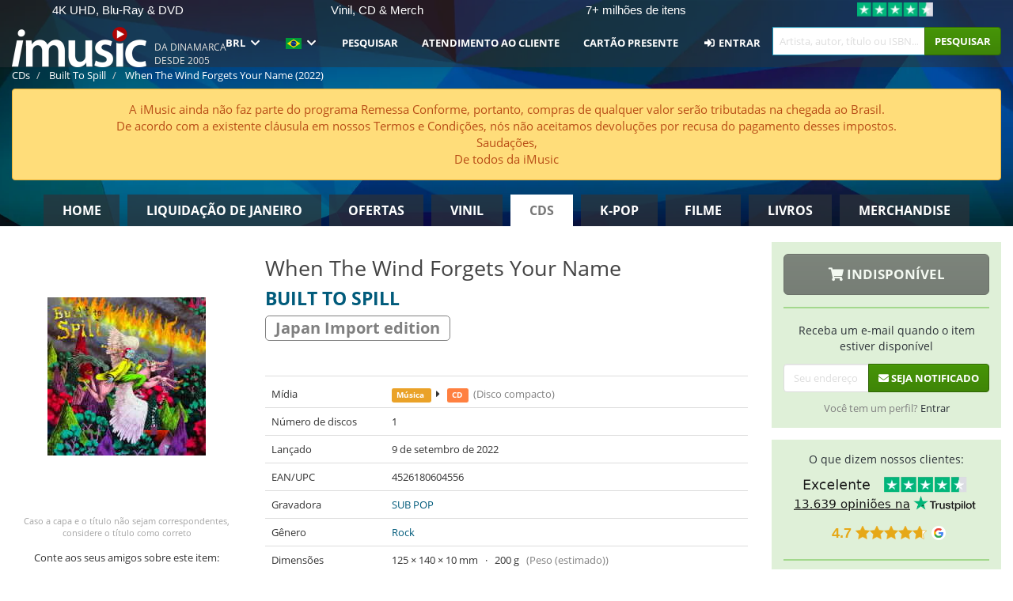

--- FILE ---
content_type: text/html; charset=UTF-8
request_url: https://imusic.br.com/music/4526180604556/built-to-spill-2022-when-the-wind-forgets-your-name-cd
body_size: 21622
content:
<!DOCTYPE HTML>
<html lang="pt-BR" xmlns="http://www.w3.org/1999/html">
<head>
    <title>Built To Spill · When The Wind Forgets Your Name (CD) [Japan Import edition] (2022)</title>
    <meta name="description" content="CD (Compact Disc) &quot;When The Wind Forgets Your Name&quot; [Japan Import edition] por Built To Spill.
Em engelsk. Genre: Rock. Lançado 9 de set de 2022.
Pesa 200 g."/>
    <meta name="viewport" content="width=device-width, initial-scale=1.0">
    <meta charset="UTF-8">
    <meta http-equiv="X-UA-Compatible" content="IE=edge">
    <meta name="csrf-token" content="wJqkM8Xv8P63soFT0Q7GbEsl1cUTlmNK01B01nAH">
    <link rel="icon" type="image/png" href="/favicon-194x194.png" sizes="194x194">
    <link rel="canonical" href="https://imusic.br.com/music/4526180604556/built-to-spill-2022-when-the-wind-forgets-your-name-cd"/>
    <link rel="preload" as="style" href="https://imusic-static.b-cdn.net/build/assets/main-CS3GLKb6.css" /><link rel="stylesheet" href="https://imusic-static.b-cdn.net/build/assets/main-CS3GLKb6.css" />            <link rel="alternate" hreflang="da-DK" href="https://imusic.dk/music/4526180604556/built-to-spill-2022-when-the-wind-forgets-your-name-cd"/>
            <link rel="alternate" hreflang="en-US" href="https://imusic.co/music/4526180604556/built-to-spill-2022-when-the-wind-forgets-your-name-cd"/>
            <link rel="alternate" hreflang="no-NO" href="https://imusic.no/music/4526180604556/built-to-spill-2022-when-the-wind-forgets-your-name-cd"/>
            <link rel="alternate" hreflang="sv-SE" href="https://imusic.se/music/4526180604556/built-to-spill-2022-when-the-wind-forgets-your-name-cd"/>
            <link rel="alternate" hreflang="fi-FI" href="https://imusic.fi/music/4526180604556/built-to-spill-2022-when-the-wind-forgets-your-name-cd"/>
            <link rel="alternate" hreflang="de-DE" href="https://imusic.de/music/4526180604556/built-to-spill-2022-when-the-wind-forgets-your-name-cd"/>
            <link rel="alternate" hreflang="pt-BR" href="https://imusic.br.com/music/4526180604556/built-to-spill-2022-when-the-wind-forgets-your-name-cd"/>
            <link rel="alternate" hreflang="en-GB" href="https://imusic.uk/music/4526180604556/built-to-spill-2022-when-the-wind-forgets-your-name-cd"/>
            <link rel="alternate" hreflang="nl-BE" href="https://imusic.be/music/4526180604556/built-to-spill-2022-when-the-wind-forgets-your-name-cd"/>
            <link rel="alternate" hreflang="nl-NL" href="https://imusic.nl/music/4526180604556/built-to-spill-2022-when-the-wind-forgets-your-name-cd"/>
            <link rel="alternate" hreflang="de-CH" href="https://imusic.ch/music/4526180604556/built-to-spill-2022-when-the-wind-forgets-your-name-cd"/>
            <link rel="alternate" hreflang="es-ES" href="https://imusic.es/music/4526180604556/built-to-spill-2022-when-the-wind-forgets-your-name-cd"/>
            <link rel="alternate" hreflang="pt-PT" href="https://imusic.pt/music/4526180604556/built-to-spill-2022-when-the-wind-forgets-your-name-cd"/>
            <link rel="alternate" hreflang="fr-FR" href="https://imusic.fr/music/4526180604556/built-to-spill-2022-when-the-wind-forgets-your-name-cd"/>
            <link rel="alternate" hreflang="pl-PL" href="https://imusic.pl/music/4526180604556/built-to-spill-2022-when-the-wind-forgets-your-name-cd"/>
            <link rel="alternate" hreflang="en-SG" href="https://imusic.sg/music/4526180604556/built-to-spill-2022-when-the-wind-forgets-your-name-cd"/>
            <link rel="alternate" hreflang="en-AU" href="https://imusic.au/music/4526180604556/built-to-spill-2022-when-the-wind-forgets-your-name-cd"/>
            <link rel="alternate" hreflang="ja-JP" href="https://imusic.jp/music/4526180604556/built-to-spill-2022-when-the-wind-forgets-your-name-cd"/>
            <link rel="alternate" hreflang="x-default" href="https://imusic.co/music/4526180604556/built-to-spill-2022-when-the-wind-forgets-your-name-cd"/>
        <script src="https://imusic-static.b-cdn.net/js/jquery.min.js"
            integrity="sha384-sh7LrJKhZVCSiklvQQdFfWqLoA/0X7Ir40zpIu7mrtoMlWbziSZ6MYKpTk5HoFL0" crossorigin="anonymous"></script>
        <script defer src="https://cdnjs.cloudflare.com/ajax/libs/twitter-bootstrap/3.4.1/js/bootstrap.min.js"
            integrity="sha256-nuL8/2cJ5NDSSwnKD8VqreErSWHtnEP9E7AySL+1ev4=" crossorigin="anonymous"></script>
    <script src="https://cdnjs.cloudflare.com/ajax/libs/jquery.form/4.3.0/jquery.form.min.js"
            integrity="sha384-qlmct0AOBiA2VPZkMY3+2WqkHtIQ9lSdAsAn5RUJD/3vA5MKDgSGcdmIv4ycVxyn" crossorigin="anonymous"></script>
    <link rel="preload" as="style" href="https://imusic-static.b-cdn.net/build/assets/app-Dhfpv9kO.css" /><link rel="modulepreload" href="https://imusic-static.b-cdn.net/build/assets/app-7jlHr0ey.js" /><link rel="stylesheet" href="https://imusic-static.b-cdn.net/build/assets/app-Dhfpv9kO.css" /><script type="module" src="https://imusic-static.b-cdn.net/build/assets/app-7jlHr0ey.js"></script>            
            
        <!-- Open Graph / Facebook Meta Tags -->
        <meta property="og:type" content="music.album">
        <meta property="og:url" content="https://imusic.br.com/music/4526180604556/built-to-spill-2022-when-the-wind-forgets-your-name-cd">
        <meta property="og:title" content="Built To Spill · When The Wind Forgets Your Name (CD) [Japan Import edition] (2022)">
        <meta property="og:description" content="CD (Compact Disc) &quot;When The Wind Forgets Your Name&quot; [Japan Import edition] por Built To Spill.
Em engelsk. Genre: Rock. Lançado 9 de set de 2022.
Pesa 200 g.">
        <meta property="og:image" content="https://imusic.b-cdn.net/images/item/original/556/4526180604556.jpg?built-to-spill-2022-when-the-wind-forgets-your-name-cd&class=scaled&v=1652475194">
        <meta property="og:image:secure_url" content="https://imusic.b-cdn.net/images/item/original/556/4526180604556.jpg?built-to-spill-2022-when-the-wind-forgets-your-name-cd&class=scaled&v=1652475194">
        <meta property="og:image:width" content="550">
        <meta property="og:image:height" content="545">
        <meta property="og:site_name" content="iMusic">
        <meta property="og:locale" content="pt_BR">

                                                <meta property="product:availability" content="out of stock">
                                        <meta property="product:retailer_item_id" content="4526180604556">
                    
        <!-- Twitter Card Meta Tags -->
        <meta name="twitter:card" content="summary_large_image">
        <meta name="twitter:site" content="@imusicdk">
        <meta name="twitter:url" content="https://imusic.br.com/music/4526180604556/built-to-spill-2022-when-the-wind-forgets-your-name-cd">
        <meta name="twitter:title" content="Built To Spill · When The Wind Forgets Your Name (CD) [Japan Import edition] (2022)">
        <meta name="twitter:description" content="CD (Compact Disc) &quot;When The Wind Forgets Your Name&quot; [Japan Import edition] por Built To Spill.
Em engelsk. Genre: Rock. Lançado 9 de set de 2022.
Pesa 200 g.">
        <meta name="twitter:image" content="https://imusic.b-cdn.net/images/item/original/556/4526180604556.jpg?built-to-spill-2022-when-the-wind-forgets-your-name-cd&class=scaled&v=1652475194">

                                    <meta property="music:musician" content="Built To Spill">
                                        <meta property="music:release_date" content="2022">
                        
    
    <script>
        if (/MSIE \d|Trident.*rv:/.test(navigator.userAgent)) {
            window.location = 'microsoft-edge:' + window.location;
            setTimeout(function () {
                window.location = 'https://go.microsoft.com/fwlink/?linkid=2135547';
            }, 1)
        }
    </script>

            <link rel="preload" as="style" href="https://imusic-static.b-cdn.net/build/assets/cc-DRDZlMXm.css" /><link rel="modulepreload" href="https://imusic-static.b-cdn.net/build/assets/cc-D4fqQRMT.js" /><link rel="stylesheet" href="https://imusic-static.b-cdn.net/build/assets/cc-DRDZlMXm.css" /><script type="module" src="https://imusic-static.b-cdn.net/build/assets/cc-D4fqQRMT.js"></script>    
                                        
<!-- Bing Analytics -->
<script type="text/plain" data-category="analytics" data-service="Bing Analytics">
         (function(w,d,t,r,u)
  {
    var f,n,i;
    w[u]=w[u]||[],f=function()
    {
      var o={ti:"27027150", enableAutoSpaTracking: true};
      o.q=w[u],w[u]=new UET(o),w[u].push("pageLoad")
    },
    n=d.createElement(t),n.src=r,n.async=1,n.onload=n.onreadystatechange=function()
    {
      var s=this.readyState;
      s&&s!=="loaded"&&s!=="complete"||(f(),n.onload=n.onreadystatechange=null)
    },
    i=d.getElementsByTagName(t)[0],i.parentNode.insertBefore(n,i)
  })
  (window,document,"script","//bat.bing.com/bat.js","uetq");
    window.uetq = window.uetq || [];
    window.uetq.push("config", "tcf", { "enabled" : true });
  if(! window.cookieConsent) {
                    window.uetq.push("consent", "default", {
                        ad_storage: "denied",
                        ad_user_data: "denied",
                        ad_personalization: "denied",
                        personalization_storage: "denied",
                        functionality_storage: "denied",
                        security_storage: "denied",
                        analytics_storage: "denied",
                    });
                }window.addEventListener("cc:onConsent", ({detail}) => {
                    var consent = window.cookieConsent.acceptedService("Bing Analytics", "analytics") ? "granted" : "denied";
                    window.uetq.push("consent", "update", {
                        ad_storage: consent,
                        ad_user_data: consent,
                        ad_personalization: consent,
                        personalization_storage: consent,
                        functionality_storage: consent,
                        security_storage: consent,
                        analytics_storage: consent,
                    });
                });

</script>                                                
<!-- Facebook Pixel -->
<script type="text/plain" data-category="analytics" data-service="Facebook">
    !function (f, b, e, v, n, t, s) {
        if (f.fbq) return;
        n = f.fbq = function () {
            n.callMethod ?
                n.callMethod.apply(n, arguments) : n.queue.push(arguments)
        };
        if (!f._fbq) f._fbq = n;
        n.push = n;
        n.loaded = !0;
        n.version = '2.0';
        n.queue = [];
        t = b.createElement(e);
        t.async = !0;
        t.src = v;
        s = b.getElementsByTagName(e)[0];
        s.parentNode.insertBefore(t, s)
    }(window, document, 'script', 'https://connect.facebook.net/en_US/fbevents.js');
    fbq("init", "1654111854934493");


</script>
<noscript><img height="1" width="1" style="display:none" src="https://www.facebook.com/tr?id=1654111854934493&ev=PageView&noscript=1"/></noscript>                                                
<!-- Tiktok Pixel -->
<script type="text/plain" data-category="analytics" data-service="Tiktok">
!function (w, d, t) {
    w.TiktokAnalyticsObject=t;var ttq=w[t]=w[t]||[];ttq.methods=["page","track","identify","instances","debug","on","off","once","ready","alias","group","enableCookie","disableCookie"],ttq.setAndDefer=function(t,e){t[e]=function(){t.push([e].concat(Array.prototype.slice.call(arguments,0)))}};for(var i=0;i<ttq.methods.length;i++)ttq.setAndDefer(ttq,ttq.methods[i]);ttq.instance=function(t){for(var e=ttq._i[t]||[],n=0;n<ttq.methods.length;n++)ttq.setAndDefer(e,ttq.methods[n]);return e},ttq.load=function(e,n){var i="https://analytics.tiktok.com/i18n/pixel/events.js";ttq._i=ttq._i||{},ttq._i[e]=[],ttq._i[e]._u=i,ttq._t=ttq._t||{},ttq._t[e]=+new Date,ttq._o=ttq._o||{},ttq._o[e]=n||{};var o=document.createElement("script");o.type="text/javascript",o.async=!0,o.src=i+"?sdkid="+e+"&lib="+t;var a=document.getElementsByTagName("script")[0];a.parentNode.insertBefore(o,a)};
    ttq.load('CB1D583C77U7034R0P1G');

}(window, document, 'ttq');</script>                                                
<!-- Google Analytics -->
<script type="text/javascript" data-category="analytics" data-service="Google Analytics" async src="https://www.googletagmanager.com/gtag/js?id=G-F254QJCX3L"></script>
<script type="text/javascript" data-category="analytics" data-service="Google Analytics">
window.dataLayer = window.dataLayer || [];
function gtag() { dataLayer.push(arguments); }if(! window.cookieConsent) {
                    gtag("consent", "default", {
                        ad_storage: "denied",
                        ad_user_data: "denied",
                        ad_personalization: "denied",
                        personalization_storage: "denied",
                        functionality_storage: "denied",
                        security_storage: "denied",
                        analytics_storage: "denied",
                    });
                }window.addEventListener("cc:onConsent", ({detail}) => {
                    var consent = window.cookieConsent.acceptedService("Google Analytics", "analytics") ? "granted" : "denied";
                    gtag("consent", "update", {
                        ad_storage: consent,
                        ad_user_data: consent,
                        ad_personalization: consent,
                        personalization_storage: consent,
                        functionality_storage: consent,
                        security_storage: consent,
                        analytics_storage: consent,
                    }); gtag("js", new Date()); gtag("config", "G-F254QJCX3L", {"anonymize_ip":true});
gtag("config", "AW-10792228857", {"anonymize_ip":true,"send_page_view":false});
});

</script>                                                                                                
<!-- Reddit -->
<script type='text/plain' data-category='analytics' data-service='Reddit'>
!function(w,d){if(!w.rdt){var p=w.rdt=function(){p.sendEvent?p.sendEvent.apply(p,arguments):p.callQueue.push(arguments)};p.callQueue=[];var t=d.createElement('script');t.src='https://www.redditstatic.com/ads/pixel.js',t.async=!0;var s=d.getElementsByTagName('script')[0];s.parentNode.insertBefore(t,s)}}(window,document);rdt('init','a2_edj3et5f8jg9', {'useDecimalCurrencyValues':true,'email':'','externalId':''});rdt('track', 'PageVisit');

</script>                                            </head>
<body class="white-background">
<div class="container-fluid pagetop relative ">
            <div style="position: absolute; top: 0; bottom: 0; right: 0; left: 0; width: 100%; height: 100%; z-index: -1;">
            <img alt='Hero banner' loading='lazy' decoding='async' style='height: 100%; width: 100%; object-fit: cover; display: block;' srcset='https://imusic-static.b-cdn.net/storage/hero/h-101_3.png 640w, https://imusic-static.b-cdn.net/storage/hero/h-101_3.png 1024w' sizes='(max-width: 770px) 640px, 771px' src='https://imusic-static.b-cdn.net/storage/hero/h-101_3.png'>        </div>
        <nav class="row navbar navbar-default navbar-fixed-top hidden-print light" id="navbar-background"
         style="height: 85px"
         role="navigation">
                    <div class="top-banner" id="top-banner">
                <div class="messages">
                                    <span class="banner-phrase">4K UHD, Blu-Ray & DVD</span>
                                    <span class="banner-phrase">Vinil, CD & Merch</span>
                                    <span class="banner-phrase">7+ milhões de itens</span>
                                    <span class="banner-phrase">Tudo de música e de filmes</span>
                                    <span class="banner-phrase">Enorme seleção de K-pop</span>
                                </div>
                <div class="tp">
                    <a href="https://br.trustpilot.com/review/www.imusic.dk" target="_blank">
                    <img loading="lazy" decoding="async" src="https://imusic-static.b-cdn.net/storage/trustpilot/small.png" style="width: auto; max-height: 18px; max-width: 250px; vertical-align: bottom;"
                         alt="Excelente avaliação na Trustpilot, com base em milhares de análises de clientes"/>
                    </a>
                </div>
            </div>
        
        <div class="container-fluid">
            <div class="navbar-header flex justify-between items-center">
                <div class="flex align-items-center">
                    <button type="button" class="navbar-toggle" id="navbar-menu-toggle" data-toggle="collapse" data-target="#top-navbar" style="float: none; margin-right: 5px;">
                        <span class="sr-only">Toggle navigation</span>
                        <span class="icon-bar"></span>
                        <span class="icon-bar"></span>
                        <span class="icon-bar" style="width: 12px;"></span>
                    </button>

                    <a href="/">
                        <div id="logo" style="background-image: url(https://imusic-static.b-cdn.net/images/logo.png)"></div>
                    </a>
                </div>

                <div class="flex align-items-center gap-2">
                    <button type="button" class="navbar-toggle search" data-toggle="collapse" data-target="#top-navbar-search">
                        <span class="fa fa-search"></span>
                    </button>

                    <button type="button" class="navbar-toggle">
                        <a href="/page/customer">
                            <span class="fa fa-user text-white"></span>
                        </a>
                    </button>

                    
                                            <span id="tagline">Da Dinamarca desde 2005</span>
                                    </div>
            </div>

            <div class="collapse navbar-collapse" id="top-navbar-search" aria-expanded="false" style="height: 1px">
                <form action="/music/search" role="search" class="visible-xs visible-sm hidden-print mt-4">
                    <div class="form-group mb-0">
                        <div class="input-group">
                            <input type="text" class="form-control" value=""
                                id="mainsearch3" name="query" placeholder="Artista, autor, título ou ISBN..."
                            >
                            <div class="input-group-btn">
                                <button class="btn btn-success" type="submit">Søg</button>
                            </div>
                        </div>
                    </div>
                </form>
            </div>

            <div class="collapse navbar-collapse" id="top-navbar" aria-expanded="false" style="height: 1px">
                <ul class="nav navbar-nav navbar-right" id="menu">
                    <li class="dropdown visible-xs">
                        <a href="#" class="dropdown-toggle" data-toggle="dropdown" onclick="return false" role="button"
                           aria-haspopup="true" aria-expanded="false">
                            <span class="lang-flag">Kategorier</span>
                            <span class="fa fa-chevron-down"></span>
                        </a>
                        <ul class="dropdown-menu" role="menu">
                                                            <li>
                                    <a href="/">
                                        Home                                    </a>
                                </li>
                                                            <li>
                                    <a href="/januarysale">
                                        Liquidação de janeiro                                    </a>
                                </li>
                                                            <li>
                                    <a href="/campaigns">
                                        Ofertas                                    </a>
                                </li>
                                                            <li>
                                    <a href="/vinyl">
                                        Vinil                                    </a>
                                </li>
                                                            <li>
                                    <a href="/music">
                                        CDs                                    </a>
                                </li>
                                                            <li>
                                    <a href="/kpop">
                                        K-pop                                    </a>
                                </li>
                                                            <li>
                                    <a href="/movies">
                                        Filme                                    </a>
                                </li>
                                                            <li>
                                    <a href="/books">
                                        Livros                                    </a>
                                </li>
                                                            <li>
                                    <a href="/merchandise">
                                        Merchandise                                    </a>
                                </li>
                                                    </ul>
                    </li>
                                        <li class="dropdown btn-group">
                        <a href="#" class="dropdown-toggle" data-toggle="dropdown" onclick="return false" role="button"
                           aria-haspopup="true" aria-expanded="false">
                            BRL                            <span class="fa fa-chevron-down"></span>
                        </a>
                        <ul class="dropdown-menu" role="menu" id="currency-dropdown">
                                                            <li>
                                    <a role="menuitemradio"
                                       onclick="location.search = 'changeCurrency=AUD'">
                                        AUD &nbsp;
                                        <span class="text-muted pr-4">(Australian Dollars)</span>
                                                                                    <span class="pull-right">A$</span>
                                                                            </a>
                                </li>
                                                            <li>
                                    <a role="menuitemradio"
                                       onclick="location.search = 'changeCurrency=BRL'">
                                        BRL &nbsp;
                                        <span class="text-muted pr-4">(Brazilian real)</span>
                                                                                    <span class="pull-right">R$</span>
                                                                            </a>
                                </li>
                                                            <li>
                                    <a role="menuitemradio"
                                       onclick="location.search = 'changeCurrency=CAD'">
                                        CAD &nbsp;
                                        <span class="text-muted pr-4">(Canadian Dollars)</span>
                                                                                    <span class="pull-right">CA$</span>
                                                                            </a>
                                </li>
                                                            <li>
                                    <a role="menuitemradio"
                                       onclick="location.search = 'changeCurrency=CHF'">
                                        CHF &nbsp;
                                        <span class="text-muted pr-4">(Swiss francs)</span>
                                                                                    <span class="pull-right">SFr.</span>
                                                                            </a>
                                </li>
                                                            <li>
                                    <a role="menuitemradio"
                                       onclick="location.search = 'changeCurrency=CNY'">
                                        CNY &nbsp;
                                        <span class="text-muted pr-4">(Chinese yuan)</span>
                                                                                    <span class="pull-right">元</span>
                                                                            </a>
                                </li>
                                                            <li>
                                    <a role="menuitemradio"
                                       onclick="location.search = 'changeCurrency=CZK'">
                                        CZK &nbsp;
                                        <span class="text-muted pr-4">(Czech koruny)</span>
                                                                                    <span class="pull-right">Kč</span>
                                                                            </a>
                                </li>
                                                            <li>
                                    <a role="menuitemradio"
                                       onclick="location.search = 'changeCurrency=DKK'">
                                        DKK &nbsp;
                                        <span class="text-muted pr-4">(Danske kroner)</span>
                                                                            </a>
                                </li>
                                                            <li>
                                    <a role="menuitemradio"
                                       onclick="location.search = 'changeCurrency=EUR'">
                                        EUR &nbsp;
                                        <span class="text-muted pr-4">(Euro)</span>
                                                                                    <span class="pull-right">€</span>
                                                                            </a>
                                </li>
                                                            <li>
                                    <a role="menuitemradio"
                                       onclick="location.search = 'changeCurrency=GBP'">
                                        GBP &nbsp;
                                        <span class="text-muted pr-4">(Pounds Sterling)</span>
                                                                                    <span class="pull-right">£</span>
                                                                            </a>
                                </li>
                                                            <li>
                                    <a role="menuitemradio"
                                       onclick="location.search = 'changeCurrency=HKD'">
                                        HKD &nbsp;
                                        <span class="text-muted pr-4">(Hong Kong dollars)</span>
                                                                                    <span class="pull-right">HK$</span>
                                                                            </a>
                                </li>
                                                            <li>
                                    <a role="menuitemradio"
                                       onclick="location.search = 'changeCurrency=HUF'">
                                        HUF &nbsp;
                                        <span class="text-muted pr-4">(Hungarian forints)</span>
                                                                                    <span class="pull-right">Ft</span>
                                                                            </a>
                                </li>
                                                            <li>
                                    <a role="menuitemradio"
                                       onclick="location.search = 'changeCurrency=ILS'">
                                        ILS &nbsp;
                                        <span class="text-muted pr-4">(Israeli shekel)</span>
                                                                                    <span class="pull-right">₪</span>
                                                                            </a>
                                </li>
                                                            <li>
                                    <a role="menuitemradio"
                                       onclick="location.search = 'changeCurrency=ISK'">
                                        ISK &nbsp;
                                        <span class="text-muted pr-4">(Icelandic kronur)</span>
                                                                                    <span class="pull-right">Íkr</span>
                                                                            </a>
                                </li>
                                                            <li>
                                    <a role="menuitemradio"
                                       onclick="location.search = 'changeCurrency=JPY'">
                                        JPY &nbsp;
                                        <span class="text-muted pr-4">(Japanese yen)</span>
                                                                                    <span class="pull-right">¥</span>
                                                                            </a>
                                </li>
                                                            <li>
                                    <a role="menuitemradio"
                                       onclick="location.search = 'changeCurrency=KRW'">
                                        KRW &nbsp;
                                        <span class="text-muted pr-4">(South Korean won)</span>
                                                                                    <span class="pull-right">₩</span>
                                                                            </a>
                                </li>
                                                            <li>
                                    <a role="menuitemradio"
                                       onclick="location.search = 'changeCurrency=MXN'">
                                        MXN &nbsp;
                                        <span class="text-muted pr-4">(Mexican peso)</span>
                                                                                    <span class="pull-right">Mex$</span>
                                                                            </a>
                                </li>
                                                            <li>
                                    <a role="menuitemradio"
                                       onclick="location.search = 'changeCurrency=NOK'">
                                        NOK &nbsp;
                                        <span class="text-muted pr-4">(Norwegian kroner)</span>
                                                                                    <span class="pull-right">NOK</span>
                                                                            </a>
                                </li>
                                                            <li>
                                    <a role="menuitemradio"
                                       onclick="location.search = 'changeCurrency=NZD'">
                                        NZD &nbsp;
                                        <span class="text-muted pr-4">(New Zealand dollars)</span>
                                                                                    <span class="pull-right">NZ$</span>
                                                                            </a>
                                </li>
                                                            <li>
                                    <a role="menuitemradio"
                                       onclick="location.search = 'changeCurrency=PLN'">
                                        PLN &nbsp;
                                        <span class="text-muted pr-4">(Polish złotys)</span>
                                                                                    <span class="pull-right">zł</span>
                                                                            </a>
                                </li>
                                                            <li>
                                    <a role="menuitemradio"
                                       onclick="location.search = 'changeCurrency=SEK'">
                                        SEK &nbsp;
                                        <span class="text-muted pr-4">(Svenske kroner)</span>
                                                                                    <span class="pull-right">SEK</span>
                                                                            </a>
                                </li>
                                                            <li>
                                    <a role="menuitemradio"
                                       onclick="location.search = 'changeCurrency=SGD'">
                                        SGD &nbsp;
                                        <span class="text-muted pr-4">(Singapore dollars)</span>
                                                                                    <span class="pull-right">S$</span>
                                                                            </a>
                                </li>
                                                            <li>
                                    <a role="menuitemradio"
                                       onclick="location.search = 'changeCurrency=TRY'">
                                        TRY &nbsp;
                                        <span class="text-muted pr-4">(Turkish lira)</span>
                                                                                    <span class="pull-right">₺</span>
                                                                            </a>
                                </li>
                                                            <li>
                                    <a role="menuitemradio"
                                       onclick="location.search = 'changeCurrency=USD'">
                                        USD &nbsp;
                                        <span class="text-muted pr-4">(Dollars)</span>
                                                                                    <span class="pull-right">$</span>
                                                                            </a>
                                </li>
                                                            <li>
                                    <a role="menuitemradio"
                                       onclick="location.search = 'changeCurrency=ZAR'">
                                        ZAR &nbsp;
                                        <span class="text-muted pr-4">(South African rand)</span>
                                                                                    <span class="pull-right">R</span>
                                                                            </a>
                                </li>
                                                    </ul>
                    </li>
                    <li class="dropdown">
                        <a href="#" class="dropdown-toggle" data-toggle="dropdown" onclick="return false" role="button"
                           aria-haspopup="true" aria-expanded="false">
                            <span class="lang-flag"><img src="https://imusic-static.b-cdn.net/images/langs/pb.png" height="14" title="português brasileiro" alt="pb"></img></span>
                            <span class="fa fa-chevron-down"></span>
                        </a>
                        <ul class="dropdown-menu" role="menu">
                                                            <li><a role="menuitemradio"  rel="alternate" href="https://imusic.dk/music/4526180604556/built-to-spill-2022-when-the-wind-forgets-your-name-cd" hreflang="da-DK"><span class="lang-flag"><img src="https://imusic-static.b-cdn.net/images/flags/dk.png" height="14" title="DK" alt="DK"></img></span> <span class="lang-text">Dansk</span></a></li>
                                                            <li><a role="menuitemradio"  rel="alternate" href="https://imusic.de/music/4526180604556/built-to-spill-2022-when-the-wind-forgets-your-name-cd" hreflang="de-DE"><span class="lang-flag"><img src="https://imusic-static.b-cdn.net/images/flags/de.png" height="14" title="DE" alt="DE"></img></span> <span class="lang-text">Deutsch</span></a></li>
                                                            <li><a role="menuitemradio"  rel="alternate" href="https://imusic.ch/music/4526180604556/built-to-spill-2022-when-the-wind-forgets-your-name-cd" hreflang="de-CH"><span class="lang-flag"><img src="https://imusic-static.b-cdn.net/images/flags/ch.png" height="14" title="CH" alt="CH"></img></span> <span class="lang-text">Deutsch (Switzerland)</span></a></li>
                                                            <li><a role="menuitemradio"  rel="alternate" href="https://imusic.co/music/4526180604556/built-to-spill-2022-when-the-wind-forgets-your-name-cd" hreflang="en-US"><span class="lang-flag"><img src="https://imusic-static.b-cdn.net/images/flags/us.png" height="14" title="US" alt="US"></img></span> <span class="lang-text">English</span></a></li>
                                                            <li><a role="menuitemradio"  rel="alternate" href="https://imusic.au/music/4526180604556/built-to-spill-2022-when-the-wind-forgets-your-name-cd" hreflang="en-AU"><span class="lang-flag"><img src="https://imusic-static.b-cdn.net/images/flags/au.png" height="14" title="AU" alt="AU"></img></span> <span class="lang-text">English (Australia)</span></a></li>
                                                            <li><a role="menuitemradio"  rel="alternate" href="https://imusic.sg/music/4526180604556/built-to-spill-2022-when-the-wind-forgets-your-name-cd" hreflang="en-SG"><span class="lang-flag"><img src="https://imusic-static.b-cdn.net/images/flags/sg.png" height="14" title="SG" alt="SG"></img></span> <span class="lang-text">English (Singapore)</span></a></li>
                                                            <li><a role="menuitemradio"  rel="alternate" href="https://imusic.uk/music/4526180604556/built-to-spill-2022-when-the-wind-forgets-your-name-cd" hreflang="en-GB"><span class="lang-flag"><img src="https://imusic-static.b-cdn.net/images/flags/gb.png" height="14" title="GB" alt="GB"></img></span> <span class="lang-text">English (United Kingdom)</span></a></li>
                                                            <li><a role="menuitemradio"  rel="alternate" href="https://imusic.es/music/4526180604556/built-to-spill-2022-when-the-wind-forgets-your-name-cd" hreflang="es-ES"><span class="lang-flag"><img src="https://imusic-static.b-cdn.net/images/flags/es.png" height="14" title="ES" alt="ES"></img></span> <span class="lang-text">Español</span></a></li>
                                                            <li><a role="menuitemradio"  rel="alternate" href="https://imusic.fr/music/4526180604556/built-to-spill-2022-when-the-wind-forgets-your-name-cd" hreflang="fr-FR"><span class="lang-flag"><img src="https://imusic-static.b-cdn.net/images/flags/fr.png" height="14" title="FR" alt="FR"></img></span> <span class="lang-text">Français</span></a></li>
                                                            <li><a role="menuitemradio"  rel="alternate" href="https://imusic.nl/music/4526180604556/built-to-spill-2022-when-the-wind-forgets-your-name-cd" hreflang="nl-NL"><span class="lang-flag"><img src="https://imusic-static.b-cdn.net/images/flags/nl.png" height="14" title="NL" alt="NL"></img></span> <span class="lang-text">Nederlands</span></a></li>
                                                            <li><a role="menuitemradio"  rel="alternate" href="https://imusic.no/music/4526180604556/built-to-spill-2022-when-the-wind-forgets-your-name-cd" hreflang="no-NO"><span class="lang-flag"><img src="https://imusic-static.b-cdn.net/images/flags/no.png" height="14" title="NO" alt="NO"></img></span> <span class="lang-text">Norsk</span></a></li>
                                                            <li><a role="menuitemradio"  rel="alternate" href="https://imusic.pl/music/4526180604556/built-to-spill-2022-when-the-wind-forgets-your-name-cd" hreflang="pl-PL"><span class="lang-flag"><img src="https://imusic-static.b-cdn.net/images/flags/pl.png" height="14" title="PL" alt="PL"></img></span> <span class="lang-text">Polski</span></a></li>
                                                            <li><a role="menuitemradio"  rel="alternate" href="https://imusic.pt/music/4526180604556/built-to-spill-2022-when-the-wind-forgets-your-name-cd" hreflang="pt-PT"><span class="lang-flag"><img src="https://imusic-static.b-cdn.net/images/flags/pt.png" height="14" title="PT" alt="PT"></img></span> <span class="lang-text">Português</span></a></li>
                                                            <li><a role="menuitemradio"  rel="alternate" href="https://imusic.br.com/music/4526180604556/built-to-spill-2022-when-the-wind-forgets-your-name-cd" hreflang="pt-BR"><span class="lang-flag"><img src="https://imusic-static.b-cdn.net/images/flags/br.png" height="14" title="BR" alt="BR"></img></span> <span class="lang-text">Português do Brasil</span></a></li>
                                                            <li><a role="menuitemradio"  rel="alternate" href="https://imusic.fi/music/4526180604556/built-to-spill-2022-when-the-wind-forgets-your-name-cd" hreflang="fi-FI"><span class="lang-flag"><img src="https://imusic-static.b-cdn.net/images/flags/fi.png" height="14" title="FI" alt="FI"></img></span> <span class="lang-text">Suomi</span></a></li>
                                                            <li><a role="menuitemradio"  rel="alternate" href="https://imusic.se/music/4526180604556/built-to-spill-2022-when-the-wind-forgets-your-name-cd" hreflang="sv-SE"><span class="lang-flag"><img src="https://imusic-static.b-cdn.net/images/flags/se.png" height="14" title="SE" alt="SE"></img></span> <span class="lang-text">Svenska</span></a></li>
                                                            <li><a role="menuitemradio"  rel="alternate" href="https://imusic.be/music/4526180604556/built-to-spill-2022-when-the-wind-forgets-your-name-cd" hreflang="nl-BE"><span class="lang-flag"><img src="https://imusic-static.b-cdn.net/images/flags/be.png" height="14" title="BE" alt="BE"></img></span> <span class="lang-text">Vlaamse (Belgium)</span></a></li>
                                                            <li><a role="menuitemradio"  rel="alternate" href="https://imusic.jp/music/4526180604556/built-to-spill-2022-when-the-wind-forgets-your-name-cd" hreflang="ja-JP"><span class="lang-flag"><img src="https://imusic-static.b-cdn.net/images/flags/jp.png" height="14" title="JP" alt="JP"></img></span> <span class="lang-text">日本語</span></a></li>
                                                    </ul>
                    </li>
                                            <li class="dropdown">
            <a href="/page/search" class="hidden-xs hidden-sm" role="button" aria-haspopup="true" aria-expanded="false">Pesquisar</a>
        <a href="#" class="hidden-md hidden-lg dropdown-toggle" data-toggle="dropdown" onclick="return false" role="button" aria-haspopup="true" aria-expanded="false">Pesquisar</a>
        <ul class="dropdown-menu multi-level" role="menu">
            <li class="hidden-md hidden-lg">
                <a href="/page/search" role="menuitem"><span class="fa fa-search"> </span>&nbsp;Pesquisar</a>            </li>
                                                        <li class="">
                    
                                          <a class="inline-block" href="/page/search?advanced=1" role="menuitem"><span class="fa fa-search-plus"> </span>&nbsp;Opções de pesquisa avançada</a>                    
                                    </li>
                    </ul>
    </li>

                                            <li class="dropdown">
            <a href="/page/contact" class="hidden-xs hidden-sm" role="button" aria-haspopup="true" aria-expanded="false">Atendimento ao cliente</a>
        <a href="#" class="hidden-md hidden-lg dropdown-toggle" data-toggle="dropdown" onclick="return false" role="button" aria-haspopup="true" aria-expanded="false">Atendimento ao cliente</a>
        <ul class="dropdown-menu multi-level" role="menu">
            <li class="hidden-md hidden-lg">
                <a href="/page/contact" role="menuitem">Atendimento ao cliente</a>            </li>
                                                        <li class="">
                    
                                          <a class="inline-block" href="/exposure/6488/vigtig-info-i-forbindelse-med-julen" role="menuitem"><span class="fa fa-tree"> </span>&nbsp;Informações - Natal</a>                    
                                    </li>
                                            <li class="">
                    
                                          <a class="inline-block" href="/page/faq" role="menuitem">Perguntas frequentes gerais</a>                    
                                    </li>
                                            <li class="">
                    
                                          <a class="inline-block" href="/exposure/10037/vinyl-faq" role="menuitem">Perguntas frequentes sobre vinil</a>                    
                                    </li>
                                            <li class="">
                    
                                          <a class="inline-block" href="/page/contact" role="menuitem">Contato</a>                    
                                    </li>
                    </ul>
    </li>

                                            <li class="dropdown">
      <a href="/giftcard" role="menuitem">Cartão Presente</a>    </li>

                                            <li class="dropdown">
      <a href="/page/login" role="menuitem"><span class="fa fa-sign-in-alt"> </span>&nbsp;Entrar</a>    </li>

                                                                <li class="visible-md visible-lg">
                            <div id="searchbar">
                                <form action="/music/search">
                                    <div class="input-group search-form-group">
                                        <input type="text" class="form-control typeahead" id="mainsearch" name="query"
                                               value=""
                                               placeholder="Artista, autor, título ou ISBN..." autocomplete="off" accesskey="f"/>
                                        <span class="input-group-btn">
                                            <button class="btn btn-success" type="submit">Pesquisar</button>
                                        </span>
                                    </div>
                                </form>
                            </div>
                        </li>
                    
                    
<li class="dropdown cart  hidden-xs">
    </li>                    
<li class="hidden-xs cart-btn">
    </li>                </ul>
            </div>
        </div>
    </nav>

    <div id="breadcrumb" class="row breadcrumb-container hidden-print" style="margin-top: 78px">
        <ol class="breadcrumb light" itemscope itemtype="https://schema.org/BreadcrumbList">
                                        <li itemprop="itemListElement" itemscope itemtype="https://schema.org/ListItem">
                    <a itemprop="item" itemtype="https://schema.org/Thing" href="/music">
                        <span itemprop="name">CDs</span>
                    </a>
                    <meta itemprop="position" content="1"/>
                </li>
                            <li itemprop="itemListElement" itemscope itemtype="https://schema.org/ListItem">
                    <a itemprop="item" itemtype="https://schema.org/Thing" href="/artist/Built+To+Spill">
                        <span itemprop="name">Built To Spill</span>
                    </a>
                    <meta itemprop="position" content="2"/>
                </li>
                            <li itemprop="itemListElement" itemscope itemtype="https://schema.org/ListItem">
                    <a itemprop="item" itemtype="https://schema.org/Thing" href="/music/4526180604556/built-to-spill-2022-when-the-wind-forgets-your-name-cd">
                        <span itemprop="name">When The Wind Forgets Your Name (2022)</span>
                    </a>
                    <meta itemprop="position" content="3"/>
                </li>
                                </ol>
    </div>

    <div class="row row-centered hidden-print">
        <div class="col-centered col-sm-10 col-xs-12" id="messages">
                    </div>
    </div>


                            <div style="font-size: 1.5rem" class="alert alert-warning text-center" role="alert">
    <p>
        A iMusic ainda não faz parte do programa Remessa Conforme, portanto, compras de qualquer valor serão tributadas
        na chegada ao Brasil.
        <br>
        De acordo com a existente cláusula em nossos Termos e Condições, nós não aceitamos devoluções por recusa do
        pagamento desses impostos.
        <br/>
        Saudações,<br>
        De todos da iMusic<br>
    </p>
</div>            
    <div id="tabs" class="row hidden-print">
        <div class="container">
            <div class="row">
                                <ul class="nav nav-tabs nav-justified hidden-xs hidden-sm">
                                            <li class="overhead-size "
                            style="font-size: calc(100vw / (9 * 9))">
                            <a href="/"
                               style="padding: calc(100vw / (9 * 16))">
                                Home                            </a>
                        </li>
                                            <li class="overhead-size "
                            style="font-size: calc(100vw / (9 * 9))">
                            <a href="/januarysale"
                               style="padding: calc(100vw / (9 * 16))">
                                Liquidação de janeiro                            </a>
                        </li>
                                            <li class="overhead-size "
                            style="font-size: calc(100vw / (9 * 9))">
                            <a href="/campaigns"
                               style="padding: calc(100vw / (9 * 16))">
                                Ofertas                            </a>
                        </li>
                                            <li class="overhead-size "
                            style="font-size: calc(100vw / (9 * 9))">
                            <a href="/vinyl"
                               style="padding: calc(100vw / (9 * 16))">
                                Vinil                            </a>
                        </li>
                                            <li class="overhead-size active"
                            style="font-size: calc(100vw / (9 * 9))">
                            <a href="/music"
                               style="padding: calc(100vw / (9 * 16))">
                                CDs                            </a>
                        </li>
                                            <li class="overhead-size "
                            style="font-size: calc(100vw / (9 * 9))">
                            <a href="/kpop"
                               style="padding: calc(100vw / (9 * 16))">
                                K-pop                            </a>
                        </li>
                                            <li class="overhead-size "
                            style="font-size: calc(100vw / (9 * 9))">
                            <a href="/movies"
                               style="padding: calc(100vw / (9 * 16))">
                                Filme                            </a>
                        </li>
                                            <li class="overhead-size "
                            style="font-size: calc(100vw / (9 * 9))">
                            <a href="/books"
                               style="padding: calc(100vw / (9 * 16))">
                                Livros                            </a>
                        </li>
                                            <li class="overhead-size "
                            style="font-size: calc(100vw / (9 * 9))">
                            <a href="/merchandise"
                               style="padding: calc(100vw / (9 * 16))">
                                Merchandise                            </a>
                        </li>
                                    </ul>
            </div>
        </div>
    </div>

            <form action="/music/search" role="search"
              class="visible-xs visible-sm hidden-print">
            <div class="form-group">
                <div class="input-group">
                    <div class="input-group-btn">
                        <button type="button" class="btn btn-default dropdown-toggle" data-toggle="dropdown">
                            CDs <span class="caret"></span>
                        </button>
                        <ul class="dropdown-menu">
                                                            <li><a href="/">Home</a></li>
                                                            <li><a href="/januarysale">Liquidação de janeiro</a></li>
                                                            <li><a href="/campaigns">Ofertas</a></li>
                                                            <li><a href="/vinyl">Vinil</a></li>
                                                            <li><a href="/music">CDs</a></li>
                                                            <li><a href="/kpop">K-pop</a></li>
                                                            <li><a href="/movies">Filme</a></li>
                                                            <li><a href="/books">Livros</a></li>
                                                            <li><a href="/merchandise">Produtos</a></li>
                                                    </ul>
                    </div>
                    <input type="text" class="form-control" value=""
                           id="mainsearch2" name="query" placeholder="Artista, autor, título ou ISBN...">
                    <div class="input-group-btn">
                        <button class="btn btn-success" type="submit">Pesquisar</button>
                    </div>

                </div>
            </div>
        </form>
    </div>

<div class="white-background">
    <div class="container-fluid " id="content">
                    <link rel="preload" as="style" href="https://imusic-static.b-cdn.net/build/assets/item-Ce1H3Bte.css" /><link rel="modulepreload" href="https://imusic-static.b-cdn.net/build/assets/item-l3_H_4af.js" /><link rel="stylesheet" href="https://imusic-static.b-cdn.net/build/assets/item-Ce1H3Bte.css" /><script type="module" src="https://imusic-static.b-cdn.net/build/assets/item-l3_H_4af.js"></script>
<div class="row">
    <div class="col-md-3 col-sm-6 col-xs-12 item-container">
        <div class="text-center side-column pull-right-lg append-exposure-tag-container-on-devices">
            <div class="item-cover-container">
                <img loading="lazy" decoding="async" class="item-cover" src="https://imusic.b-cdn.net/images/item/original/556/4526180604556.jpg?built-to-spill-2022-when-the-wind-forgets-your-name-cd&class=scaled&v=1652475194"
                     alt="When The Wind Forgets Your Name - Built To Spill - Música - SUB POP - 4526180604556 - 9 de setembro de 2022">
            </div>
                                                                                        
            <span class="help-block cover-notice">
                Caso a capa e o título não sejam correspondentes, considere o título como correto            </span>
            <div style="margin-top: 15px;" class="hidden-xs">
                <p class="text-center">Conte aos seus amigos sobre este item:</p>
                <div class="row row-centered margin-bottom">
                    <div class="col-centered">
                        <ul class="list-inline social light-bg">
                            <li class="facebook">
                                <a href="https://www.facebook.com/sharer.php?p%5Burl%5D=https%3A%2F%2Fimusic.br.com%2Fmusic%2F4526180604556%2Fbuilt-to-spill-2022-when-the-wind-forgets-your-name-cd"
                                   target="_blank" title="Del på Facebook">
                                    <i class="fab fa-facebook fa-2x"></i>
                                </a>
                            </li>
                            <li class="twitter">
                                <a href="https://twitter.com/share?url=https%3A%2F%2Fimusic.br.com%2Fmusic%2F4526180604556%2Fbuilt-to-spill-2022-when-the-wind-forgets-your-name-cd&text=Built%20To%20Spill%20%C2%B7%20When%20The%20Wind%20Forgets%20Your%20Name%20%28CD%29%20%5BJapan%20Import%20edition%5D%20%282022%29" target="_blank" title="Del på Twitter">
                                    <i class="fab fa-twitter fa-2x"></i>
                                </a>
                            </li>
                            <li class="sendmail">
                                <a href="mailto:?subject=Built%20To%20Spill%20%C2%B7%20When%20The%20Wind%20Forgets%20Your%20Name%20%28CD%29%20%5BJapan%20Import%20edition%5D%20...&body=https%3A%2F%2Fimusic.br.com%2Fmusic%2F4526180604556%2Fbuilt-to-spill-2022-when-the-wind-forgets-your-name-cd"
                                   title="Send på mail">
                                    <i class="fas fa-envelope fa-2x"> </i>
                                </a>
                            </li>
                        </ul>
                    </div>
                </div>
            </div>
        </div>

        <h1 class="h2 title visible-xs">
                            <div class="artist h2">
                    <a href="/artist/Built+To+Spill" title="Pesquise outros lançamentos apresentando Built To Spill">Built To Spill</a>                </div>
                        When The Wind Forgets Your Name                            <span class="hidden">
                    Built To Spill                </span>
                                        <span class="label label-blank device-edition-text block" style="margin-top: 5px;">Japan Import edition</span>
                    </h1>

        
        
            </div>

            <script type="application/ld+json">
            {"@context":"http://schema.org","@graph":[{"@context":"http://schema.org","@type":"Product","name":"When The Wind Forgets Your Name","description":"","image":"https://imusic.b-cdn.net/images/item/original/556/4526180604556.jpg?built-to-spill-2022-when-the-wind-forgets-your-name-cd\u0026class=scaled\u0026v=1652475194","gtin13":"4526180604556","offers":{"@type":"Offer","availability":"https://schema.org/OutOfStock","itemCondition":"https://schema.org/NewCondition","priceValidUntil":"2026-01-22T01:30:52+01:00","priceCurrency":"BRL","url":"https://imusic.br.com/music/4526180604556/built-to-spill-2022-when-the-wind-forgets-your-name-cd","hasMerchantReturnPolicy":{"@type":"MerchantReturnPolicy","applicableCountry":"BR","returnPolicyCategory":"https://schema.org/MerchantReturnFiniteReturnWindow","merchantReturnDays":14,"returnMethod":"https://schema.org/ReturnByMail","returnFees":"https://schema.org/ReturnFeesCustomerResponsibility"}}},{"@type":"MusicAlbum","name":"When The Wind Forgets Your Name","numTracks":0,"byArtist":{"@type":"MusicGroup","name":"Built To Spill"},"datePublished":"2022-09-09","relatedItemList":{"@type":"ItemList","name":"Findes også som","itemListElement":[{"@type":"ListItem","position":98787151022,"url":"https://imusic.br.com/music/0098787151022/built-to-spill-2022-when-the-wind-forgets-your-name-cd"},{"@type":"ListItem","position":98787151015,"url":"https://imusic.br.com/music/0098787151015/built-to-spill-2022-when-the-wind-forgets-your-name-lp"},{"@type":"ListItem","position":98787151008,"url":"https://imusic.br.com/music/0098787151008/built-to-spill-2022-when-the-wind-forgets-your-name-loser-edition-misty-kiwi-fruit-green-vinyl-lp"}]}}]}        </script>
    
    <div class="col-md-3 col-md-push-6 col-sm-6 col-xs-12">
        <div class="side-column pull-left-lg">
            <div class="put-in-cart background-buy">
                                    <div class="row">
                        <div class="col-xs-12">
                            <button class="btn btn-default btn-lg btn-block" disabled>
                                <span class="fas fa-shopping-cart"></span>
                                Indisponível                            </button>
                                                    </div>
                                                    <div class="col-xs-12 notifyAvailability">
                                <hr style="margin-top: 0">
                                                                    <form method="post" action="/page/notify-guest">
                                        <input type="hidden" name="_token" value="wJqkM8Xv8P63soFT0Q7GbEsl1cUTlmNK01B01nAH" autocomplete="off">                                        <input type="hidden" name="itemId" value="4526180604556">
                                        <input type="hidden" name="countryId" value="5">
                                        <div class="text-center" style="margin-bottom: 12px;">
                                            Receba um e-mail quando o item estiver disponível                                        </div>
                                        <div class="input-group">
                                            <input type="email"
                                                   name="email"
                                                   class="form-control"
                                                   placeholder="Seu endereço de email"
                                                   required>
                                            <span class="input-group-btn">
                                                <button class="btn btn-success" type="submit">
                                                     <span class="fas fa-envelope"></span>                                                     Seja notificado                                                </button>
                                            </span>
                                        </div>
                                    </form>
                                    <div class="text-center" style="margin-top: 10px;">
                                        <small class="text-muted">
                                            Você tem um perfil?                                            <a href="/page/login">Entrar</a>
                                        </small>
                                    </div>
                                

                                                            </div>
                                            </div>
                            </div>

            
            
            <div class="put-in-cart background-buy">
                <p class="text-center">O que dizem nossos clientes:</p>
                <a style="display:block; text-align: center"
                   href="https://BR.trustpilot.com/review/www.imusic.dk?utm_medium=iMusic&utm_source=static">
                    <img loading="lazy" decoding="async" src="https://imusic-static.b-cdn.net/storage/trustpilot/pb.png" style="width: 100%; height: auto; max-width: 250px;"/>
                </a>
                                    <div class="text-center" style="margin-top: 10px;">
                        <div id="google-reviews">
    <a href="https://g.co/kgs/NSmDCdC" target="_blank">
        <svg xmlns="http://www.w3.org/2000/svg" viewBox="0 0 220 50" style="height:30px;">
            <text x="10" y="35" font-family="Arial" font-size="30" font-weight="bold"
                  fill="#E6A817">4.7</text>

            <!-- Star 1 (fully filled) -->
            <defs>
                <clipPath id="clip1">
                    <rect x="60" y="0" width="30" height="50"/>
                </clipPath>
            </defs>
            <path d="M75 10 L79.5 19.2 L89.6 20.4 L82.3 27.4 L83.9 37.6 L75 32.8 L66.1 37.6 L67.7 27.4 L60.4 20.4 L70.5 19.2 Z"
                  stroke="#E6A817" stroke-width="1" fill="white"/>
            <path d="M75 10 L79.5 19.2 L89.6 20.4 L82.3 27.4 L83.9 37.6 L75 32.8 L66.1 37.6 L67.7 27.4 L60.4 20.4 L70.5 19.2 Z"
                  stroke="none" fill="#E6A817" clip-path="url(#clip1)"/>

            <!-- Star 2 (fully filled) -->
            <defs>
                <clipPath id="clip2">
                    <rect x="90" y="0" width="30" height="50"/>
                </clipPath>
            </defs>
            <path d="M105 10 L109.5 19.2 L119.6 20.4 L112.3 27.4 L113.9 37.6 L105 32.8 L96.1 37.6 L97.7 27.4 L90.4 20.4 L100.5 19.2 Z"
                  stroke="#E6A817" stroke-width="1" fill="white"/>
            <path d="M105 10 L109.5 19.2 L119.6 20.4 L112.3 27.4 L113.9 37.6 L105 32.8 L96.1 37.6 L97.7 27.4 L90.4 20.4 L100.5 19.2 Z"
                  stroke="none" fill="#E6A817" clip-path="url(#clip2)"/>

            <!-- Star 3 (fully filled) -->
            <defs>
                <clipPath id="clip3">
                    <rect x="120" y="0" width="30" height="50"/>
                </clipPath>
            </defs>
            <path d="M135 10 L139.5 19.2 L149.6 20.4 L142.3 27.4 L143.9 37.6 L135 32.8 L126.1 37.6 L127.7 27.4 L120.4 20.4 L130.5 19.2 Z"
                  stroke="#E6A817" stroke-width="1" fill="white"/>
            <path d="M135 10 L139.5 19.2 L149.6 20.4 L142.3 27.4 L143.9 37.6 L135 32.8 L126.1 37.6 L127.7 27.4 L120.4 20.4 L130.5 19.2 Z"
                  stroke="none" fill="#E6A817" clip-path="url(#clip3)"/>

            <!-- Star 4 (fully filled) -->
            <defs>
                <clipPath id="clip4">
                    <rect x="150" y="0" width="30" height="50"/>
                </clipPath>
            </defs>
            <path d="M165 10 L169.5 19.2 L179.6 20.4 L172.3 27.4 L173.9 37.6 L165 32.8 L156.1 37.6 L157.7 27.4 L150.4 20.4 L160.5 19.2 Z"
                  stroke="#E6A817" stroke-width="1" fill="white"/>
            <path d="M165 10 L169.5 19.2 L179.6 20.4 L172.3 27.4 L173.9 37.6 L165 32.8 L156.1 37.6 L157.7 27.4 L150.4 20.4 L160.5 19.2 Z"
                  stroke="none" fill="#E6A817" clip-path="url(#clip4)"/>

            <!-- Star 5 (partially filled - 80%) -->
            <defs>
                <clipPath id="clip5">
                    <rect x="180" y="0" width="21" height="50"/>
                </clipPath>
            </defs>
            <path d="M195 10 L199.5 19.2 L209.6 20.4 L202.3 27.4 L203.9 37.6 L195 32.8 L186.1 37.6 L187.7 27.4 L180.4 20.4 L190.5 19.2 Z"
                  stroke="#E6A817" stroke-width="1" fill="white"/>
            <path d="M195 10 L199.5 19.2 L209.6 20.4 L202.3 27.4 L203.9 37.6 L195 32.8 L186.1 37.6 L187.7 27.4 L180.4 20.4 L190.5 19.2 Z"
                  stroke="none" fill="#E6A817" clip-path="url(#clip5)"/>
        </svg>
        <img loading="lazy" decoding="async" src="/images/logos/google.png"
             style="width: auto; max-height: 18px; max-width: 250px;"
             alt="Top-vurdering på Google Reviews, baseret på tusinder af anmeldelser."/>
    </a>
</div>                    </div>
                                <div class="row">
                    <div class="col-xs-12">
                        <hr/>
                    </div>
                </div>
                <div class="row">
                    <div class="col-xs-12">
                        <a href="/page/faq">
                            <span class="fas fa-check" style="color: rgb(108, 177, 131)"></span>
                            Política de devolução de 14 dias, em conformidade com a lei europeia de proteção do consumidor                        </a>
                    </div>
                </div>
                <div class="row">
                    <div class="col-xs-12">
                        <a href="https://www.trustpilot.com/review/imusic.dk" target="_blank">
                            <span class="fas fa-check" style="color: rgb(108, 177, 131)"></span>
                            Melhor classificação na Trustpilot                        </a>
                    </div>
                </div>
            </div>

            <div class="put-in-cart background-buy">
                                                <div class="row">
                    <div class="col-xs-12 text-center">
                        <span>Adicione à sua lista de desejos do iMusic</span>
                        <form role="form" name="wishlist" id="wishlistForm" method="POST" action="/page/wishlist?itemId=4526180604556&action=addItem" class="form-horizontal"><input type="hidden" name="_form" id="wishlist-_form" value="wishlist" class="form-control"><input type="hidden" name="_token" id="wishlist-_token" value="wJqkM8Xv8P63soFT0Q7GbEsl1cUTlmNK01B01nAH" class="form-control">
                        <div class="input-group input-group-sm">
                            <select type="select" name="listId" id="wishlist-listId" required="true" class="form-control"><option value="" selected disabled hidden>Adicionar à lista de desejos...</option>
<option value="new" selected>Nova lista de desejos...</option>
</select>                            <div class="input-group-btn">
                                <button type="submit" name="add" id="wishlist-add" class="btn btn-info">Adicionar</button>                            </div>
                        </div>
                        </form>
                    </div>
                </div>
                
                            </div>
                                        <h4>Também disponível como:</h4>
                <ul>
                                            <a href="/music/0098787151022/built-to-spill-2022-when-the-wind-forgets-your-name-cd" class="background-hover">
                            <li style="padding-bottom: 10px">
                                <span class="label" style="background-color: #ff8040" title=""><acronym title="Compact Disc">CD</acronym></span>                                                                                                                                    &nbsp; <span class="text-muted">(2022)</span>
                                                                <span class="pull-right text-muted">
                                    R$ 69,90                                </span>
                            </li>
                        </a>
                                            <a href="/music/0098787151015/built-to-spill-2022-when-the-wind-forgets-your-name-lp" class="background-hover">
                            <li style="padding-bottom: 10px">
                                <span class="label" style="background-color: #ff0000" title=""><acronym title="Vinyl">LP</acronym></span>                                                                                                                                    &nbsp; <span class="text-muted">(2022)</span>
                                                                <span class="pull-right text-muted">
                                    R$ 126,90                                </span>
                            </li>
                        </a>
                                            <a href="/music/0098787151008/built-to-spill-2022-when-the-wind-forgets-your-name-loser-edition-misty-kiwi-fruit-green-vinyl-lp" class="background-hover">
                            <li style="padding-bottom: 10px">
                                <span class="label" style="background-color: #ff0000" title=""><acronym title="Vinyl">LP</acronym></span><div class="label label-blank breakable-label">Ltd. Loser edition</div>                                                                <span class="label label-warning"> <span class="fas fa-exclamation-triangle"></span>  Últimas unidades</span>                                                                    &nbsp; <span class="text-muted">(2022)</span>
                                                                <span class="pull-right text-muted">
                                    R$ 133,90                                </span>
                            </li>
                        </a>
                                    </ul>
                    </div>
    </div>
    <div class="col-md-6 col-md-pull-3 col-sm-12 col-xs-12">
        <h2 class="h2 title hidden-xs mb-0">
            <span class="title-text">
                When The Wind Forgets Your Name                            </span>
                    </h2>
                    <h2 class="h3 artist inline-block hidden-xs mt-1">
                                <a href="/artist/Built+To+Spill" title="Pesquise outros lançamentos apresentando Built To Spill">Built To Spill</a>            </h2>
        
        <h2 class="title-version-edition mt-0 hidden-xs">
                                        <span class="h2 mt-0 label label-blank edition social white-space-wrap">Japan Import edition</span>
                    </h2>

        <div id="item-description">

            
            
            <ul class="nav nav-tabs" id="itemTabs" role="tablist">
                            </ul>

            <div class="tab-content" id="itemTabsContent">
                <div class="tab-pane fade active in" id="details" role="tabpanel" aria-labelledby="details-tab">
                    
<table class="table" id="item-table">
    <tbody>
    
    
        <tr>
        <td width="25%">Mídia</td>
        <td>
                        <span class="label" style="background-color: #eaa228">
                Música            </span>
                            &nbsp;  <span class="fas fa-caret-right"></span>  &nbsp;
                <span class="label" style="background-color: #ff8040">
    <acronym title="Disco compacto">
        CD    </acronym>
</span>
                                        &nbsp;
                <span class="text-muted">
                    (Disco compacto)
                </span>
                    </td>
    </tr>
                    <tr>
            <td>
                                    Número de discos                            </td>
            <td>
                                1            </td>
        </tr>
                            <tr>
            <td>Lançado</td>
            <td>
                                                    <a class="ghref" href="/page/search?kind=releaseDate&query=1662674400"
                       title=" Encontre mais itens lançados por volta de 9 de setembro de 2022">
                        <span itemprop="releaseDate">9 de setembro de 2022</span>
                    </a>
                            </td>
        </tr>
                    <tr>
            <td>
                                    EAN/UPC                            </td>
            <td>
                                4526180604556            </td>
        </tr>
                        <tr>
            <td>
                                    Gravadora                            </td>
            <td>
                                                            <a href="https://imusic.br.com/page/label/SUB%20POP"><span itemprop="manufacturer">SUB POP</span></a>                                                                </td>
        </tr>
                        <tr>
            <td>Gênero</td>
            <td>
                                                                        <a href="/page/search?genreId=115&_form=searchForm&advanced=1&sort=relevance">Rock</a>
                            </td>
        </tr>
            <tr>
        <td>Dimensões</td>
        <td>
                        125 × 140 × 10 mm                                        &nbsp; &middot; &nbsp;
                                                        200 g                                    <span class="text-muted">
                    &nbsp;  (Peso (estimado))
                    </span>
                                    </td>
    </tr>
                                            
        </tbody>
</table>

                </div>

                <div class="tab-pane fade" id="specifications" role="tabpanel" aria-labelledby="specifications-tab">
                    
<table class="table" id="item-table">
    <tbody>

        </tbody>
</table>
                </div>
            </div>
        </div>

                                            </div>
</div>

<div class="clearfix"></div>


<hr>

    <div>
        
    <div class="text-center">
                    <h3 class="panel-title exposure-title">Mais por <strong>Built To Spill</strong></h3>
                            <a href="/artist/Built+To+Spill" class="view-all">
                Mostrar tudo <i class="fas fa-arrow-right"></i>
            </a>
                    </div>
    <div class="glide item-carousel-container">
        <div class="glide__track item-carousel" data-glide-el="track">
            <ul class="glide__slides item-carousel-item" style="display: flex">
                                    <li class="glide__slide" style="display: flex;flex: 1;height: 100%;">
                        <div style="width: 200px; margin: 0 auto;">
                            <div class="text-center item-teaser">
    <a href="/music/8718627235607/built-to-spill-2023-perfect-from-now-on-cd" title="Built To Spill · Perfect From Now On (CD) (2023)">
        <figure class="item-figure">
            <img src="https://imusic.b-cdn.net/images/item/original/607/8718627235607.jpg?built-to-spill-2023-perfect-from-now-on-cd&amp;class=scaled&amp;v=1677359586" loading="lazy" style="background-image: url(https://imusic-static.b-cdn.net/images/missing.png)" onload="this.classList.add('loaded')" class="item-cover" alt="Cover for Built To Spill · Perfect From Now On (CD) (2023)">        </figure>

        <div class="type">
            <span class="label" style="background-color: #ff8040" title=""><acronym title="Compact Disc">CD</acronym></span>        </div>
        <div class="item-text">
            <span class="title" title="Perfect From Now On">
                Perfect From Now On            </span>
                            <span class="release-year hidden-xs">(2023)</span>
                                        <div class="artist" title="Built To Spill">
                    Built To Spill                </div>
                    </div>
                    </a>
                                <form method="post" action="/page/cart" data-ajax>
            <input type="hidden" name="_token" value="wJqkM8Xv8P63soFT0Q7GbEsl1cUTlmNK01B01nAH" autocomplete="off">            <input type="hidden" name="itemId" value="8718627235607">
            <input type="hidden" name="action" value="add">
                        <div class="btn-group btn-group-sm" role="group">
                <button type="submit" class="btn btn-sm condensed btn-success price">
                    R$ 69,90                </button>
                <button type="submit" class="btn btn-sm condensed btn-success" title="Emissão estimada: Espera-se estar pronto para envio 28 - 30 de jan">
                    <span class="fas fa-shopping-cart"></span>
                    <span class="hidden-md hidden-sm hidden-xs">Comprar</span>
                </button>
            </div>
        </form>
                </div>
                        </div>
                    </li>
                                    <li class="glide__slide" style="display: flex;flex: 1;height: 100%;">
                        <div style="width: 200px; margin: 0 auto;">
                            <div class="text-center item-teaser">
    <a href="/music/0098787151008/built-to-spill-2022-when-the-wind-forgets-your-name-loser-edition-misty-kiwi-fruit-green-vinyl-lp" title="Built to Spill · When the Wind Forgets Your Name (Loser Edition Misty Kiwi Fruit Green Vinyl) (LP) [Ltd. Loser edition] (2022)">
        <figure class="item-figure">
            <img src="https://imusic.b-cdn.net/images/item/original/008/0098787151008.jpg?built-to-spill-2022-when-the-wind-forgets-your-name-loser-edition-misty-kiwi-fruit-green-vinyl-lp&amp;class=scaled&amp;v=1662265946" loading="lazy" style="background-image: url(https://imusic-static.b-cdn.net/images/missing.png)" onload="this.classList.add('loaded')" class="item-cover" alt="Cover for Built to Spill · When the Wind Forgets Your Name (Loser Edition Misty Kiwi Fruit Green Vinyl) (LP) [Ltd. Loser edition] (2022)">        </figure>

        <div class="type">
            <span class="label" style="background-color: #ff0000" title=""><acronym title="Vinyl">LP</acronym></span><div class="label label-blank breakable-label">Ltd. Loser edition</div>        </div>
        <div class="item-text">
            <span class="title" title="When the Wind Forgets Your Name (Loser Edition Misty Kiwi Fruit Green Vinyl)">
                When the Wind Forgets Your Name ...            </span>
                            <span class="release-year hidden-xs">(2022)</span>
                                        <div class="artist" title="Built to Spill">
                    Built to Spill                </div>
                    </div>
                    <p>
                <span class="label label-warning"> <span class="fas fa-exclamation-triangle"></span>  Últimas unidades</span>            </p>
                    </a>
                                <form method="post" action="/page/cart" data-ajax>
            <input type="hidden" name="_token" value="wJqkM8Xv8P63soFT0Q7GbEsl1cUTlmNK01B01nAH" autocomplete="off">            <input type="hidden" name="itemId" value="98787151008">
            <input type="hidden" name="action" value="add">
                        <div class="btn-group btn-group-sm" role="group">
                <button type="submit" class="btn btn-sm condensed btn-success price">
                    R$ 133,90                </button>
                <button type="submit" class="btn btn-sm condensed btn-success" title="Emissão estimada: Espera-se que esteja pronto para envio no próximo dia útil">
                    <span class="fas fa-shopping-cart"></span>
                    <span class="hidden-md hidden-sm hidden-xs">Comprar</span>
                </button>
            </div>
        </form>
                </div>
                        </div>
                    </li>
                                    <li class="glide__slide" style="display: flex;flex: 1;height: 100%;">
                        <div style="width: 200px; margin: 0 auto;">
                            <div class="text-center item-teaser">
    <a href="/music/0600064796729/built-to-spill-2020-built-to-spill-plays-the-songs-of-daniel-johnston-cd" title="Built to Spill · Built to Spill Plays the Songs of Daniel Johnston (CD) [Digipak] (2020)">
        <figure class="item-figure">
            <img src="https://imusic.b-cdn.net/images/item/original/729/0600064796729.jpg?built-to-spill-2020-built-to-spill-plays-the-songs-of-daniel-johnston-cd&amp;class=scaled&amp;v=1582696640" loading="lazy" style="background-image: url(https://imusic-static.b-cdn.net/images/missing.png)" onload="this.classList.add('loaded')" class="item-cover" alt="Cover for Built to Spill · Built to Spill Plays the Songs of Daniel Johnston (CD) [Digipak] (2020)">        </figure>

        <div class="type">
            <span class="label" style="background-color: #ff8040" title=""><acronym title="Compact Disc">CD</acronym></span>        </div>
        <div class="item-text">
            <span class="title" title="Built to Spill Plays the Songs of Daniel Johnston">
                Built to Spill Plays the Songs o...            </span>
                            <span class="release-year hidden-xs">(2020)</span>
                                        <div class="artist" title="Built to Spill">
                    Built to Spill                </div>
                    </div>
                    </a>
                                <form method="post" action="/page/cart" data-ajax>
            <input type="hidden" name="_token" value="wJqkM8Xv8P63soFT0Q7GbEsl1cUTlmNK01B01nAH" autocomplete="off">            <input type="hidden" name="itemId" value="600064796729">
            <input type="hidden" name="action" value="add">
                        <div class="btn-group btn-group-sm" role="group">
                <button type="submit" class="btn btn-sm condensed btn-success price">
                    R$ 84,90                </button>
                <button type="submit" class="btn btn-sm condensed btn-success" title="Emissão estimada: Espera-se estar pronto para envio 2 - 5 de fev">
                    <span class="fas fa-shopping-cart"></span>
                    <span class="hidden-md hidden-sm hidden-xs">Comprar</span>
                </button>
            </div>
        </form>
                </div>
                        </div>
                    </li>
                                    <li class="glide__slide" style="display: flex;flex: 1;height: 100%;">
                        <div style="width: 200px; margin: 0 auto;">
                            <div class="text-center item-teaser">
    <a href="/music/0796818000621/built-to-spill-2015-there-s-nothing-wrong-cd" title="Built To Spill · There's Nothing Wrong (CD) [Reissue edition] (2015)">
        <figure class="item-figure">
            <img src="https://imusic.b-cdn.net/images/item/original/621/0796818000621.jpg?built-to-spill-2015-there-s-nothing-wrong-cd&amp;class=scaled&amp;v=1091030439" loading="lazy" style="background-image: url(https://imusic-static.b-cdn.net/images/missing.png)" onload="this.classList.add('loaded')" class="item-cover" alt="Cover for Built To Spill · There's Nothing Wrong (CD) [Reissue edition] (2015)">        </figure>

        <div class="type">
            <span class="label" style="background-color: #ff8040" title=""><acronym title="Compact Disc">CD</acronym></span><div class="label label-blank breakable-label">Reissue edition</div>        </div>
        <div class="item-text">
            <span class="title" title="There's Nothing Wrong">
                There's Nothing Wrong            </span>
                            <span class="release-year hidden-xs">(2015)</span>
                                        <div class="artist" title="Built To Spill">
                    Built To Spill                </div>
                    </div>
                    </a>
                                <form method="post" action="/page/cart" data-ajax>
            <input type="hidden" name="_token" value="wJqkM8Xv8P63soFT0Q7GbEsl1cUTlmNK01B01nAH" autocomplete="off">            <input type="hidden" name="itemId" value="796818000621">
            <input type="hidden" name="action" value="add">
                        <div class="btn-group btn-group-sm" role="group">
                <button type="submit" class="btn btn-sm condensed btn-success price">
                    R$ 69,90                </button>
                <button type="submit" class="btn btn-sm condensed btn-success" title="Emissão estimada: Espera-se estar pronto para envio 5 - 11 de fev">
                    <span class="fas fa-shopping-cart"></span>
                    <span class="hidden-md hidden-sm hidden-xs">Comprar</span>
                </button>
            </div>
        </form>
                </div>
                        </div>
                    </li>
                                    <li class="glide__slide" style="display: flex;flex: 1;height: 100%;">
                        <div style="width: 200px; margin: 0 auto;">
                            <div class="text-center item-teaser">
    <a href="/music/0796818000614/built-to-spill-2015-there-s-nothing-wrong-with-love-lp" title="Built to Spill · There's Nothing Wrong with Love (LP) [Reissue edition] (2015)">
        <figure class="item-figure">
            <img src="https://imusic.b-cdn.net/images/item/original/614/0796818000614.jpg?built-to-spill-2015-there-s-nothing-wrong-with-love-lp&amp;class=scaled&amp;v=1444741082" loading="lazy" style="background-image: url(https://imusic-static.b-cdn.net/images/missing.png)" onload="this.classList.add('loaded')" class="item-cover" alt="Cover for Built to Spill · There's Nothing Wrong with Love (LP) [Reissue edition] (2015)">        </figure>

        <div class="type">
            <span class="label" style="background-color: #ff0000" title=""><acronym title="Vinyl">LP</acronym></span><div class="label label-blank breakable-label">Reissue edition</div>        </div>
        <div class="item-text">
            <span class="title" title="There's Nothing Wrong with Love">
                There's Nothing Wrong with Love            </span>
                            <span class="release-year hidden-xs">(2015)</span>
                                        <div class="artist" title="Built to Spill">
                    Built to Spill                </div>
                    </div>
                    </a>
                                <form method="post" action="/page/cart" data-ajax>
            <input type="hidden" name="_token" value="wJqkM8Xv8P63soFT0Q7GbEsl1cUTlmNK01B01nAH" autocomplete="off">            <input type="hidden" name="itemId" value="796818000614">
            <input type="hidden" name="action" value="add">
                        <div class="btn-group btn-group-sm" role="group">
                <button type="submit" class="btn btn-sm condensed btn-success price">
                    R$ 168,90                </button>
                <button type="submit" class="btn btn-sm condensed btn-success" title="Emissão estimada: Espera-se estar pronto para envio 2 - 5 de fev">
                    <span class="fas fa-shopping-cart"></span>
                    <span class="hidden-md hidden-sm hidden-xs">Comprar</span>
                </button>
            </div>
        </form>
                </div>
                        </div>
                    </li>
                                    <li class="glide__slide" style="display: flex;flex: 1;height: 100%;">
                        <div style="width: 200px; margin: 0 auto;">
                            <div class="text-center item-teaser">
    <a href="/music/0780742216531/built-to-spill-2015-untethered-moon-cd" title="Built To Spill · Untethered Moon (CD) (2015)">
        <figure class="item-figure">
            <img src="https://imusic.b-cdn.net/images/item/original/531/0780742216531.jpg?built-to-spill-2015-untethered-moon-cd&amp;class=scaled&amp;v=1647664572" loading="lazy" style="background-image: url(https://imusic-static.b-cdn.net/images/missing.png)" onload="this.classList.add('loaded')" class="item-cover" alt="Cover for Built To Spill · Untethered Moon (CD) (2015)">        </figure>

        <div class="type">
            <span class="label" style="background-color: #ff8040" title=""><acronym title="Compact Disc">CD</acronym></span>        </div>
        <div class="item-text">
            <span class="title" title="Untethered Moon">
                Untethered Moon            </span>
                            <span class="release-year hidden-xs">(2015)</span>
                                        <div class="artist" title="Built To Spill">
                    Built To Spill                </div>
                    </div>
                    </a>
                                <form method="post" action="/page/cart" data-ajax>
            <input type="hidden" name="_token" value="wJqkM8Xv8P63soFT0Q7GbEsl1cUTlmNK01B01nAH" autocomplete="off">            <input type="hidden" name="itemId" value="780742216531">
            <input type="hidden" name="action" value="add">
                        <div class="btn-group btn-group-sm" role="group">
                <button type="submit" class="btn btn-sm condensed btn-success price">
                    R$ 91,90                </button>
                <button type="submit" class="btn btn-sm condensed btn-success" title="Emissão estimada: Espera-se estar pronto para envio 29 de jan - 3 de fev">
                    <span class="fas fa-shopping-cart"></span>
                    <span class="hidden-md hidden-sm hidden-xs">Comprar</span>
                </button>
            </div>
        </form>
                </div>
                        </div>
                    </li>
                                    <li class="glide__slide" style="display: flex;flex: 1;height: 100%;">
                        <div style="width: 200px; margin: 0 auto;">
                            <div class="text-center item-teaser">
    <a href="/music/8718469535989/built-to-spill-2015-ancient-melodies-of-the-future-lp" title="Built To Spill · Ancient Melodies Of The Future (LP) (2015)">
        <figure class="item-figure">
            <img src="https://imusic.b-cdn.net/images/item/original/989/8718469535989.jpg?built-to-spill-2015-ancient-melodies-of-the-future-lp&amp;class=scaled&amp;v=1541582247" loading="lazy" style="background-image: url(https://imusic-static.b-cdn.net/images/missing.png)" onload="this.classList.add('loaded')" class="item-cover" alt="Cover for Built To Spill · Ancient Melodies Of The Future (LP) (2015)">        </figure>

        <div class="type">
            <span class="label" style="background-color: #ff0000" title=""><acronym title="Vinyl">LP</acronym></span>        </div>
        <div class="item-text">
            <span class="title" title="Ancient Melodies Of The Future">
                Ancient Melodies Of The Future            </span>
                            <span class="release-year hidden-xs">(2015)</span>
                                        <div class="artist" title="Built To Spill">
                    Built To Spill                </div>
                    </div>
                    </a>
                                <form method="post" action="/page/cart" data-ajax>
            <input type="hidden" name="_token" value="wJqkM8Xv8P63soFT0Q7GbEsl1cUTlmNK01B01nAH" autocomplete="off">            <input type="hidden" name="itemId" value="8718469535989">
            <input type="hidden" name="action" value="add">
                        <div class="btn-group btn-group-sm" role="group">
                <button type="submit" class="btn btn-sm condensed btn-success price">
                    R$ 140,90                </button>
                <button type="submit" class="btn btn-sm condensed btn-success" title="Emissão estimada: Espera-se estar pronto para envio 28 - 30 de jan">
                    <span class="fas fa-shopping-cart"></span>
                    <span class="hidden-md hidden-sm hidden-xs">Comprar</span>
                </button>
            </div>
        </form>
                </div>
                        </div>
                    </li>
                                    <li class="glide__slide" style="display: flex;flex: 1;height: 100%;">
                        <div style="width: 200px; margin: 0 auto;">
                            <div class="text-center item-teaser">
    <a href="/music/8718469535743/built-to-spill-2014-keep-it-like-a-secret-lp" title="Built To Spill · Keep It Like A Secret (LP) (2014)">
        <figure class="item-figure">
            <img src="https://imusic.b-cdn.net/images/item/original/743/8718469535743.jpg?built-to-spill-2014-keep-it-like-a-secret-lp&amp;class=scaled&amp;v=1407364893" loading="lazy" style="background-image: url(https://imusic-static.b-cdn.net/images/missing.png)" onload="this.classList.add('loaded')" class="item-cover" alt="Cover for Built To Spill · Keep It Like A Secret (LP) (2014)">        </figure>

        <div class="type">
            <span class="label" style="background-color: #ff0000" title=""><acronym title="Vinyl">LP</acronym></span>        </div>
        <div class="item-text">
            <span class="title" title="Keep It Like A Secret">
                Keep It Like A Secret            </span>
                            <span class="release-year hidden-xs">(2014)</span>
                                        <div class="artist" title="Built To Spill">
                    Built To Spill                </div>
                    </div>
                    <p>
                <span class="label label-warning"> <span class="fas fa-exclamation-triangle"></span>  Últimas unidades</span>            </p>
                    </a>
                        <div class="text-muted">
                Preço normal                <span class="normal-price">R$ 168,90</span>
            </div>
                            <form method="post" action="/page/cart" data-ajax>
            <input type="hidden" name="_token" value="wJqkM8Xv8P63soFT0Q7GbEsl1cUTlmNK01B01nAH" autocomplete="off">            <input type="hidden" name="itemId" value="8718469535743">
            <input type="hidden" name="action" value="add">
                        <div class="btn-group btn-group-sm" role="group">
                <button type="submit" class="btn btn-sm condensed btn-success price">
                    R$ 140,90                </button>
                <button type="submit" class="btn btn-sm condensed btn-success" title="Emissão estimada: Espera-se que esteja pronto para envio no próximo dia útil">
                    <span class="fas fa-shopping-cart"></span>
                    <span class="hidden-md hidden-sm hidden-xs">Comprar</span>
                </button>
            </div>
        </form>
                        <div class="ribbon top-left purple">
                <div class="ribbon-inner">
                    <span data-text-scale>Economize 17%</span>
                </div>
            </div>
            </div>
                        </div>
                    </li>
                                    <li class="glide__slide" style="display: flex;flex: 1;height: 100%;">
                        <div style="width: 200px; margin: 0 auto;">
                            <div class="text-center item-teaser">
    <a href="/music/0093624996644/built-to-spill-2007-keep-it-like-a-secret-lp" title="Built to Spill · Keep It Like a Secret (LP) (2007)">
        <figure class="item-figure">
            <img src="https://imusic.b-cdn.net/images/item/original/644/0093624996644.jpg?built-to-spill-2007-keep-it-like-a-secret-lp&amp;class=scaled&amp;v=1185030472" loading="lazy" style="background-image: url(https://imusic-static.b-cdn.net/images/missing.png)" onload="this.classList.add('loaded')" class="item-cover" alt="Cover for Built to Spill · Keep It Like a Secret (LP) (2007)">        </figure>

        <div class="type">
            <span class="label" style="background-color: #ff0000" title=""><acronym title="Vinyl">LP<span class="outline" title="">&times; 2</span></acronym></span>        </div>
        <div class="item-text">
            <span class="title" title="Keep It Like a Secret">
                Keep It Like a Secret            </span>
                            <span class="release-year hidden-xs">(2007)</span>
                                        <div class="artist" title="Built to Spill">
                    Built to Spill                </div>
                    </div>
                    </a>
                                <form method="post" action="/page/cart" data-ajax>
            <input type="hidden" name="_token" value="wJqkM8Xv8P63soFT0Q7GbEsl1cUTlmNK01B01nAH" autocomplete="off">            <input type="hidden" name="itemId" value="93624996644">
            <input type="hidden" name="action" value="add">
                        <div class="btn-group btn-group-sm" role="group">
                <button type="submit" class="btn btn-sm condensed btn-success price">
                    R$ 225,90                </button>
                <button type="submit" class="btn btn-sm condensed btn-success" title="Emissão estimada: Espera-se estar pronto para envio 27 - 29 de jan">
                    <span class="fas fa-shopping-cart"></span>
                    <span class="hidden-md hidden-sm hidden-xs">Comprar</span>
                </button>
            </div>
        </form>
                </div>
                        </div>
                    </li>
                                    <li class="glide__slide" style="display: flex;flex: 1;height: 100%;">
                        <div style="width: 200px; margin: 0 auto;">
                            <div class="text-center item-teaser">
    <a href="/music/0093624761624/built-to-spill-2000-live-cd" title="Built to Spill · Live (CD) (2000)">
        <figure class="item-figure">
            <img src="https://imusic.b-cdn.net/images/item/original/624/0093624761624.jpg?built-to-spill-2000-live-cd&amp;class=scaled&amp;v=1091030435" loading="lazy" style="background-image: url(https://imusic-static.b-cdn.net/images/missing.png)" onload="this.classList.add('loaded')" class="item-cover" alt="Cover for Built to Spill · Live (CD) (2000)">        </figure>

        <div class="type">
            <span class="label" style="background-color: #ff8040" title=""><acronym title="Compact Disc">CD</acronym></span>        </div>
        <div class="item-text">
            <span class="title" title="Live">
                Live            </span>
                            <span class="release-year hidden-xs">(2000)</span>
                                        <div class="artist" title="Built to Spill">
                    Built to Spill                </div>
                    </div>
                    </a>
                                <form method="post" action="/page/cart" data-ajax>
            <input type="hidden" name="_token" value="wJqkM8Xv8P63soFT0Q7GbEsl1cUTlmNK01B01nAH" autocomplete="off">            <input type="hidden" name="itemId" value="93624761624">
            <input type="hidden" name="action" value="add">
                        <div class="btn-group btn-group-sm" role="group">
                <button type="submit" class="btn btn-sm condensed btn-success price">
                    R$ 168,90                </button>
                <button type="submit" class="btn btn-sm condensed btn-success" title="Emissão estimada: Espera-se estar pronto para envio 10 - 17 de fev">
                    <span class="fas fa-shopping-cart"></span>
                    <span class="hidden-md hidden-sm hidden-xs">Comprar</span>
                </button>
            </div>
        </form>
                </div>
                        </div>
                    </li>
                            </ul>
        </div>
        <div class="glide__arrows" data-glide-el="controls">
            <button class="glide__arrow glide__arrow--left" data-glide-dir="<"> <span class="fas fa-chevron-left"></span> </button>
            <button class="glide__arrow glide__arrow--right" data-glide-dir=">"> <span class="fas fa-chevron-right"></span> </button>
        </div>
    </div>


    <div class="text-center">
                    <h3 class="panel-title exposure-title">Outros também compraram</h3>
                            </div>
    <div class="glide item-carousel-container">
        <div class="glide__track item-carousel" data-glide-el="track">
            <ul class="glide__slides item-carousel-item" style="display: flex">
                                    <li class="glide__slide" style="display: flex;flex: 1;height: 100%;">
                        <div style="width: 200px; margin: 0 auto;">
                            <div class="text-center item-teaser">
    <a href="/music/0013189292326/daniel-johnston-2022-hi-how-are-you-lp" title="Daniel Johnston · Hi How Are You (LP) (2022)">
        <figure class="item-figure">
            <img src="https://imusic.b-cdn.net/images/item/original/326/0013189292326.jpg?daniel-johnston-2022-hi-how-are-you-lp&amp;class=scaled&amp;v=1643653282" loading="lazy" style="background-image: url(https://imusic-static.b-cdn.net/images/missing.png)" onload="this.classList.add('loaded')" class="item-cover" alt="Cover for Daniel Johnston · Hi How Are You (LP) (2022)">        </figure>

        <div class="type">
            <span class="label" style="background-color: #ff0000" title=""><acronym title="Vinyl">LP</acronym></span>        </div>
        <div class="item-text">
            <span class="title" title="Hi How Are You">
                Hi How Are You            </span>
                            <span class="release-year hidden-xs">(2022)</span>
                                        <div class="artist" title="Daniel Johnston">
                    Daniel Johnston                </div>
                    </div>
                    </a>
                                <form method="post" action="/page/cart" data-ajax>
            <input type="hidden" name="_token" value="wJqkM8Xv8P63soFT0Q7GbEsl1cUTlmNK01B01nAH" autocomplete="off">            <input type="hidden" name="itemId" value="13189292326">
            <input type="hidden" name="action" value="add">
                        <div class="btn-group btn-group-sm" role="group">
                <button type="submit" class="btn btn-sm condensed btn-success price">
                    R$ 140,90                </button>
                <button type="submit" class="btn btn-sm condensed btn-success" title="Emissão estimada: Espera-se estar pronto para envio 29 de jan - 3 de fev">
                    <span class="fas fa-shopping-cart"></span>
                    <span class="hidden-md hidden-sm hidden-xs">Comprar</span>
                </button>
            </div>
        </form>
                </div>
                        </div>
                    </li>
                                    <li class="glide__slide" style="display: flex;flex: 1;height: 100%;">
                        <div style="width: 200px; margin: 0 auto;">
                            <div class="text-center item-teaser">
    <a href="/music/8719262002647/morphine-2016-cure-for-pain-lp" title="Morphine · Cure For Pain (LP) (2016)">
        <figure class="item-figure">
            <img src="https://imusic.b-cdn.net/images/item/original/647/8719262002647.jpg?morphine-2016-cure-for-pain-lp&amp;class=scaled&amp;v=1477829923" loading="lazy" style="background-image: url(https://imusic-static.b-cdn.net/images/missing.png)" onload="this.classList.add('loaded')" class="item-cover" alt="Cover for Morphine · Cure For Pain (LP) (2016)">        </figure>

        <div class="type">
            <span class="label" style="background-color: #ff0000" title=""><acronym title="Vinyl">LP</acronym></span>        </div>
        <div class="item-text">
            <span class="title" title="Cure For Pain">
                Cure For Pain            </span>
                            <span class="release-year hidden-xs">(2016)</span>
                                        <div class="artist" title="Morphine">
                    Morphine                </div>
                    </div>
                    </a>
                                <form method="post" action="/page/cart" data-ajax>
            <input type="hidden" name="_token" value="wJqkM8Xv8P63soFT0Q7GbEsl1cUTlmNK01B01nAH" autocomplete="off">            <input type="hidden" name="itemId" value="8719262002647">
            <input type="hidden" name="action" value="add">
                        <div class="btn-group btn-group-sm" role="group">
                <button type="submit" class="btn btn-sm condensed btn-success price">
                    R$ 154,90                </button>
                <button type="submit" class="btn btn-sm condensed btn-success" title="Emissão estimada: Espera-se estar pronto para envio 28 - 30 de jan">
                    <span class="fas fa-shopping-cart"></span>
                    <span class="hidden-md hidden-sm hidden-xs">Comprar</span>
                </button>
            </div>
        </form>
                </div>
                        </div>
                    </li>
                                    <li class="glide__slide" style="display: flex;flex: 1;height: 100%;">
                        <div style="width: 200px; margin: 0 auto;">
                            <div class="text-center item-teaser">
    <a href="/music/0194397844719/the-strokes-2020-is-this-it-lp" title="The Strokes · Is This It (LP) (2020)">
        <figure class="item-figure">
            <img src="https://imusic.b-cdn.net/images/item/original/719/0194397844719.jpg?the-strokes-2020-is-this-it-lp&amp;class=scaled&amp;v=1647394149" loading="lazy" style="background-image: url(https://imusic-static.b-cdn.net/images/missing.png)" onload="this.classList.add('loaded')" class="item-cover" alt="Cover for The Strokes · Is This It (LP) (2020)">        </figure>

        <div class="type">
            <span class="label" style="background-color: #ff0000" title=""><acronym title="Vinyl">LP</acronym></span>        </div>
        <div class="item-text">
            <span class="title" title="Is This It">
                Is This It            </span>
                            <span class="release-year hidden-xs">(2020)</span>
                                        <div class="artist" title="The Strokes">
                    The Strokes                </div>
                    </div>
                    <p>
                <span class="label label-success"> <span class="fas fa-check-square"></span>  Em estoque</span>            </p>
                    </a>
                                <form method="post" action="/page/cart" data-ajax>
            <input type="hidden" name="_token" value="wJqkM8Xv8P63soFT0Q7GbEsl1cUTlmNK01B01nAH" autocomplete="off">            <input type="hidden" name="itemId" value="194397844719">
            <input type="hidden" name="action" value="add">
                        <div class="btn-group btn-group-sm" role="group">
                <button type="submit" class="btn btn-sm condensed btn-success price">
                    R$ 105,90                </button>
                <button type="submit" class="btn btn-sm condensed btn-success" title="Emissão estimada: Espera-se que esteja pronto para envio no próximo dia útil">
                    <span class="fas fa-shopping-cart"></span>
                    <span class="hidden-md hidden-sm hidden-xs">Comprar</span>
                </button>
            </div>
        </form>
                </div>
                        </div>
                    </li>
                                    <li class="glide__slide" style="display: flex;flex: 1;height: 100%;">
                        <div style="width: 200px; margin: 0 auto;">
                            <div class="text-center item-teaser">
    <a href="/music/0724384497811/air-2015-moon-safari-lp" title="Air · Moon Safari (LP) [180 gram edition] (2015)">
        <figure class="item-figure">
            <img src="https://imusic.b-cdn.net/images/item/original/811/0724384497811.jpg?air-2015-moon-safari-lp&amp;class=scaled&amp;v=1086027878" loading="lazy" style="background-image: url(https://imusic-static.b-cdn.net/images/missing.png)" onload="this.classList.add('loaded')" class="item-cover" alt="Cover for Air · Moon Safari (LP) [180 gram edition] (2015)">        </figure>

        <div class="type">
            <span class="label" style="background-color: #ff0000" title=""><acronym title="Vinyl">LP</acronym></span><div class="label label-blank breakable-label">180 gram edition</div>        </div>
        <div class="item-text">
            <span class="title" title="Moon Safari">
                Moon Safari            </span>
                            <span class="release-year hidden-xs">(2015)</span>
                                        <div class="artist" title="Air">
                    Air                </div>
                    </div>
                    <p>
                <span class="label label-success"> <span class="fas fa-check-square"></span>  Em estoque</span>            </p>
                    </a>
                                <form method="post" action="/page/cart" data-ajax>
            <input type="hidden" name="_token" value="wJqkM8Xv8P63soFT0Q7GbEsl1cUTlmNK01B01nAH" autocomplete="off">            <input type="hidden" name="itemId" value="724384497811">
            <input type="hidden" name="action" value="add">
                        <div class="btn-group btn-group-sm" role="group">
                <button type="submit" class="btn btn-sm condensed btn-success price">
                    R$ 105,90                </button>
                <button type="submit" class="btn btn-sm condensed btn-success" title="Emissão estimada: Espera-se que esteja pronto para envio no próximo dia útil">
                    <span class="fas fa-shopping-cart"></span>
                    <span class="hidden-md hidden-sm hidden-xs">Comprar</span>
                </button>
            </div>
        </form>
                </div>
                        </div>
                    </li>
                                    <li class="glide__slide" style="display: flex;flex: 1;height: 100%;">
                        <div style="width: 200px; margin: 0 auto;">
                            <div class="text-center item-teaser">
    <a href="/music/0081227971588/television-2012-marquee-moon-lp" title="Television · Marquee Moon (LP) (2012)">
        <figure class="item-figure">
            <img src="https://imusic.b-cdn.net/images/item/original/588/0081227971588.jpg?television-2012-marquee-moon-lp&amp;class=scaled&amp;v=1398361952" loading="lazy" style="background-image: url(https://imusic-static.b-cdn.net/images/missing.png)" onload="this.classList.add('loaded')" class="item-cover" alt="Cover for Television · Marquee Moon (LP) (2012)">        </figure>

        <div class="type">
            <span class="label" style="background-color: #ff0000" title=""><acronym title="Vinyl">LP</acronym></span>        </div>
        <div class="item-text">
            <span class="title" title="Marquee Moon">
                Marquee Moon            </span>
                            <span class="release-year hidden-xs">(2012)</span>
                                        <div class="artist" title="Television">
                    Television                </div>
                    </div>
                    <p>
                <span class="label label-warning"> <span class="fas fa-exclamation-triangle"></span>  Últimas unidades</span>            </p>
                    </a>
                                <form method="post" action="/page/cart" data-ajax>
            <input type="hidden" name="_token" value="wJqkM8Xv8P63soFT0Q7GbEsl1cUTlmNK01B01nAH" autocomplete="off">            <input type="hidden" name="itemId" value="81227971588">
            <input type="hidden" name="action" value="add">
                        <div class="btn-group btn-group-sm" role="group">
                <button type="submit" class="btn btn-sm condensed btn-success price">
                    R$ 140,90                </button>
                <button type="submit" class="btn btn-sm condensed btn-success" title="Emissão estimada: Espera-se que esteja pronto para envio no próximo dia útil">
                    <span class="fas fa-shopping-cart"></span>
                    <span class="hidden-md hidden-sm hidden-xs">Comprar</span>
                </button>
            </div>
        </form>
                </div>
                        </div>
                    </li>
                                    <li class="glide__slide" style="display: flex;flex: 1;height: 100%;">
                        <div style="width: 200px; margin: 0 auto;">
                            <div class="text-center item-teaser">
    <a href="/music/0614027110811/le-tigre-2015-le-tigre-lp" title="Le Tigre (LP) [Reissue edition] (2015)">
        <figure class="item-figure">
            <img src="https://imusic.b-cdn.net/images/item/original/811/0614027110811.jpg?le-tigre-2015-le-tigre-lp&amp;class=scaled&amp;v=1429769841" loading="lazy" style="background-image: url(https://imusic-static.b-cdn.net/images/missing.png)" onload="this.classList.add('loaded')" class="item-cover" alt="Cover for Le Tigre (LP) [Reissue edition] (2015)">        </figure>

        <div class="type">
            <span class="label" style="background-color: #ff0000" title=""><acronym title="Vinyl">LP</acronym></span><div class="label label-blank breakable-label">Reissue edition</div>        </div>
        <div class="item-text">
            <span class="title" title="Le Tigre">
                Le Tigre            </span>
                            <span class="release-year hidden-xs">(2015)</span>
                                </div>
                    </a>
                                <form method="post" action="/page/cart" data-ajax>
            <input type="hidden" name="_token" value="wJqkM8Xv8P63soFT0Q7GbEsl1cUTlmNK01B01nAH" autocomplete="off">            <input type="hidden" name="itemId" value="614027110811">
            <input type="hidden" name="action" value="add">
                        <div class="btn-group btn-group-sm" role="group">
                <button type="submit" class="btn btn-sm condensed btn-success price">
                    R$ 126,90                </button>
                <button type="submit" class="btn btn-sm condensed btn-success" title="Emissão estimada: Espera-se estar pronto para envio 27 - 29 de jan">
                    <span class="fas fa-shopping-cart"></span>
                    <span class="hidden-md hidden-sm hidden-xs">Comprar</span>
                </button>
            </div>
        </form>
                </div>
                        </div>
                    </li>
                                    <li class="glide__slide" style="display: flex;flex: 1;height: 100%;">
                        <div style="width: 200px; margin: 0 auto;">
                            <div class="text-center item-teaser">
    <a href="/music/5024545812312/wire-2018-pink-flag-lp" title="Wire · Pink Flag (LP) [Remastered edition] (2018)">
        <figure class="item-figure">
            <img src="https://imusic.b-cdn.net/images/item/original/312/5024545812312.jpg?wire-2018-pink-flag-lp&amp;class=scaled&amp;v=1522253547" loading="lazy" style="background-image: url(https://imusic-static.b-cdn.net/images/missing.png)" onload="this.classList.add('loaded')" class="item-cover" alt="Cover for Wire · Pink Flag (LP) [Remastered edition] (2018)">        </figure>

        <div class="type">
            <span class="label" style="background-color: #ff0000" title=""><acronym title="Vinyl">LP</acronym></span><div class="label label-blank breakable-label">Remastered edition</div>        </div>
        <div class="item-text">
            <span class="title" title="Pink Flag">
                Pink Flag            </span>
                            <span class="release-year hidden-xs">(2018)</span>
                                        <div class="artist" title="Wire">
                    Wire                </div>
                    </div>
                    </a>
                                <form method="post" action="/page/cart" data-ajax>
            <input type="hidden" name="_token" value="wJqkM8Xv8P63soFT0Q7GbEsl1cUTlmNK01B01nAH" autocomplete="off">            <input type="hidden" name="itemId" value="5024545812312">
            <input type="hidden" name="action" value="add">
                        <div class="btn-group btn-group-sm" role="group">
                <button type="submit" class="btn btn-sm condensed btn-success price">
                    R$ 133,90                </button>
                <button type="submit" class="btn btn-sm condensed btn-success" title="Emissão estimada: Espera-se estar pronto para envio 29 de jan - 3 de fev">
                    <span class="fas fa-shopping-cart"></span>
                    <span class="hidden-md hidden-sm hidden-xs">Comprar</span>
                </button>
            </div>
        </form>
                </div>
                        </div>
                    </li>
                                    <li class="glide__slide" style="display: flex;flex: 1;height: 100%;">
                        <div style="width: 200px; margin: 0 auto;">
                            <div class="text-center item-teaser">
    <a href="/music/0602547875471/the-cure-2016-pornography-lp" title="The Cure · Pornography (LP) (2016)">
        <figure class="item-figure">
            <img src="https://imusic.b-cdn.net/images/item/original/471/0602547875471.jpg?the-cure-2016-pornography-lp&amp;class=scaled&amp;v=1700134952" loading="lazy" style="background-image: url(https://imusic-static.b-cdn.net/images/missing.png)" onload="this.classList.add('loaded')" class="item-cover" alt="Cover for The Cure · Pornography (LP) (2016)">        </figure>

        <div class="type">
            <span class="label" style="background-color: #ff0000" title=""><acronym title="Vinyl">LP</acronym></span>        </div>
        <div class="item-text">
            <span class="title" title="Pornography">
                Pornography            </span>
                            <span class="release-year hidden-xs">(2016)</span>
                                        <div class="artist" title="The Cure">
                    The Cure                </div>
                    </div>
                    <p>
                <span class="label label-success"> <span class="fas fa-check-square"></span>  Em estoque</span>            </p>
                    </a>
                                <form method="post" action="/page/cart" data-ajax>
            <input type="hidden" name="_token" value="wJqkM8Xv8P63soFT0Q7GbEsl1cUTlmNK01B01nAH" autocomplete="off">            <input type="hidden" name="itemId" value="602547875471">
            <input type="hidden" name="action" value="add">
                        <div class="btn-group btn-group-sm" role="group">
                <button type="submit" class="btn btn-sm condensed btn-success price">
                    R$ 133,90                </button>
                <button type="submit" class="btn btn-sm condensed btn-success" title="Emissão estimada: Espera-se que esteja pronto para envio no próximo dia útil">
                    <span class="fas fa-shopping-cart"></span>
                    <span class="hidden-md hidden-sm hidden-xs">Comprar</span>
                </button>
            </div>
        </form>
                </div>
                        </div>
                    </li>
                                    <li class="glide__slide" style="display: flex;flex: 1;height: 100%;">
                        <div style="width: 200px; margin: 0 auto;">
                            <div class="text-center item-teaser">
    <a href="/music/0042282852212/portishead-2004-dummy-lp" title="Portishead · Dummy (LP) (2004)">
        <figure class="item-figure">
            <img src="https://imusic.b-cdn.net/images/item/original/212/0042282852212.jpg?portishead-2004-dummy-lp&amp;class=scaled&amp;v=1567421132" loading="lazy" style="background-image: url(https://imusic-static.b-cdn.net/images/missing.png)" onload="this.classList.add('loaded')" class="item-cover" alt="Cover for Portishead · Dummy (LP) (2004)">        </figure>

        <div class="type">
            <span class="label" style="background-color: #ff0000" title=""><acronym title="Vinyl">LP</acronym></span>        </div>
        <div class="item-text">
            <span class="title" title="Dummy">
                Dummy            </span>
                            <span class="release-year hidden-xs">(2004)</span>
                                        <div class="artist" title="Portishead">
                    Portishead                </div>
                    </div>
                    </a>
                                <form method="post" action="/page/cart" data-ajax>
            <input type="hidden" name="_token" value="wJqkM8Xv8P63soFT0Q7GbEsl1cUTlmNK01B01nAH" autocomplete="off">            <input type="hidden" name="itemId" value="42282852212">
            <input type="hidden" name="action" value="add">
                        <div class="btn-group btn-group-sm" role="group">
                <button type="submit" class="btn btn-sm condensed btn-success price">
                    R$ 154,90                </button>
                <button type="submit" class="btn btn-sm condensed btn-success" title="Emissão estimada: Espera-se estar pronto para envio 30 de jan - 4 de fev">
                    <span class="fas fa-shopping-cart"></span>
                    <span class="hidden-md hidden-sm hidden-xs">Comprar</span>
                </button>
            </div>
        </form>
                </div>
                        </div>
                    </li>
                                    <li class="glide__slide" style="display: flex;flex: 1;height: 100%;">
                        <div style="width: 200px; margin: 0 auto;">
                            <div class="text-center item-teaser">
    <a href="/music/8713748981150/screaming-trees-2011-dust-lp" title="Screaming Trees · Dust (LP) [180 gram edition] (2011)">
        <figure class="item-figure">
            <img src="https://imusic.b-cdn.net/images/item/original/150/8713748981150.jpg?screaming-trees-2011-dust-lp&amp;class=scaled&amp;v=1447775564" loading="lazy" style="background-image: url(https://imusic-static.b-cdn.net/images/missing.png)" onload="this.classList.add('loaded')" class="item-cover" alt="Cover for Screaming Trees · Dust (LP) [180 gram edition] (2011)">        </figure>

        <div class="type">
            <span class="label" style="background-color: #ff0000" title=""><acronym title="Vinyl">LP</acronym></span><div class="label label-blank breakable-label">180 gram edition</div>        </div>
        <div class="item-text">
            <span class="title" title="Dust">
                Dust            </span>
                            <span class="release-year hidden-xs">(2011)</span>
                                        <div class="artist" title="Screaming Trees">
                    Screaming Trees                </div>
                    </div>
                    <p>
                <span class="label label-success"> <span class="fas fa-check-square"></span>  Em estoque</span>            </p>
                    </a>
                                <form method="post" action="/page/cart" data-ajax>
            <input type="hidden" name="_token" value="wJqkM8Xv8P63soFT0Q7GbEsl1cUTlmNK01B01nAH" autocomplete="off">            <input type="hidden" name="itemId" value="8713748981150">
            <input type="hidden" name="action" value="add">
                        <div class="btn-group btn-group-sm" role="group">
                <button type="submit" class="btn btn-sm condensed btn-success price">
                    R$ 140,90                </button>
                <button type="submit" class="btn btn-sm condensed btn-success" title="Emissão estimada: Espera-se que esteja pronto para envio no próximo dia útil">
                    <span class="fas fa-shopping-cart"></span>
                    <span class="hidden-md hidden-sm hidden-xs">Comprar</span>
                </button>
            </div>
        </form>
                </div>
                        </div>
                    </li>
                                    <li class="glide__slide" style="display: flex;flex: 1;height: 100%;">
                        <div style="width: 200px; margin: 0 auto;">
                            <div class="text-center item-teaser">
    <a href="/music/0744861007906/pavement-2021-crooked-rain-crooked-rain-lp" title="Pavement · Crooked Rain, Crooked Rain (LP) (2021)">
        <figure class="item-figure">
            <img src="https://imusic.b-cdn.net/images/item/original/906/0744861007906.jpg?pavement-2021-crooked-rain-crooked-rain-lp&amp;class=scaled&amp;v=1397818364" loading="lazy" style="background-image: url(https://imusic-static.b-cdn.net/images/missing.png)" onload="this.classList.add('loaded')" class="item-cover" alt="Cover for Pavement · Crooked Rain, Crooked Rain (LP) (2021)">        </figure>

        <div class="type">
            <span class="label" style="background-color: #ff0000" title=""><acronym title="Vinyl">LP</acronym></span>        </div>
        <div class="item-text">
            <span class="title" title="Crooked Rain, Crooked Rain">
                Crooked Rain, Crooked Rain            </span>
                            <span class="release-year hidden-xs">(2021)</span>
                                        <div class="artist" title="Pavement">
                    Pavement                </div>
                    </div>
                    </a>
                                <form method="post" action="/page/cart" data-ajax>
            <input type="hidden" name="_token" value="wJqkM8Xv8P63soFT0Q7GbEsl1cUTlmNK01B01nAH" autocomplete="off">            <input type="hidden" name="itemId" value="744861007906">
            <input type="hidden" name="action" value="add">
                        <div class="btn-group btn-group-sm" role="group">
                <button type="submit" class="btn btn-sm condensed btn-success price">
                    R$ 126,90                </button>
                <button type="submit" class="btn btn-sm condensed btn-success" title="Emissão estimada: Espera-se estar pronto para envio 27 - 29 de jan">
                    <span class="fas fa-shopping-cart"></span>
                    <span class="hidden-md hidden-sm hidden-xs">Comprar</span>
                </button>
            </div>
        </form>
                </div>
                        </div>
                    </li>
                                    <li class="glide__slide" style="display: flex;flex: 1;height: 100%;">
                        <div style="width: 200px; margin: 0 auto;">
                            <div class="text-center item-teaser">
    <a href="/music/0888751117518/rage-against-the-machine-2015-rage-against-the-machine-lp" title="Rage Against The Machine (LP) (2015)">
        <figure class="item-figure">
            <img src="https://imusic.b-cdn.net/images/item/original/518/0888751117518.jpg?rage-against-the-machine-2015-rage-against-the-machine-lp&amp;class=scaled&amp;v=1554106361" loading="lazy" style="background-image: url(https://imusic-static.b-cdn.net/images/missing.png)" onload="this.classList.add('loaded')" class="item-cover" alt="Cover for Rage Against The Machine (LP) (2015)">        </figure>

        <div class="type">
            <span class="label" style="background-color: #ff0000" title=""><acronym title="Vinyl">LP</acronym></span>        </div>
        <div class="item-text">
            <span class="title" title="Rage Against The Machine">
                Rage Against The Machine            </span>
                            <span class="release-year hidden-xs">(2015)</span>
                                </div>
                    <p>
                <span class="label label-warning"> <span class="fas fa-exclamation-triangle"></span>  Últimas unidades</span>            </p>
                    </a>
                                <form method="post" action="/page/cart" data-ajax>
            <input type="hidden" name="_token" value="wJqkM8Xv8P63soFT0Q7GbEsl1cUTlmNK01B01nAH" autocomplete="off">            <input type="hidden" name="itemId" value="888751117518">
            <input type="hidden" name="action" value="add">
                        <div class="btn-group btn-group-sm" role="group">
                <button type="submit" class="btn btn-sm condensed btn-success price">
                    R$ 119,90                </button>
                <button type="submit" class="btn btn-sm condensed btn-success" title="Emissão estimada: Espera-se que esteja pronto para envio no próximo dia útil">
                    <span class="fas fa-shopping-cart"></span>
                    <span class="hidden-md hidden-sm hidden-xs">Comprar</span>
                </button>
            </div>
        </form>
                </div>
                        </div>
                    </li>
                                    <li class="glide__slide" style="display: flex;flex: 1;height: 100%;">
                        <div style="width: 200px; margin: 0 auto;">
                            <div class="text-center item-teaser">
    <a href="/music/8719262019904/morphine-2021-good-lp" title="Morphine · Good (LP) (2021)">
        <figure class="item-figure">
            <img src="https://imusic.b-cdn.net/images/item/original/904/8719262019904.jpg?morphine-2021-good-lp&amp;class=scaled&amp;v=1621033538" loading="lazy" style="background-image: url(https://imusic-static.b-cdn.net/images/missing.png)" onload="this.classList.add('loaded')" class="item-cover" alt="Cover for Morphine · Good (LP) (2021)">        </figure>

        <div class="type">
            <span class="label" style="background-color: #ff0000" title=""><acronym title="Vinyl">LP</acronym></span>        </div>
        <div class="item-text">
            <span class="title" title="Good">
                Good            </span>
                            <span class="release-year hidden-xs">(2021)</span>
                                        <div class="artist" title="Morphine">
                    Morphine                </div>
                    </div>
                    </a>
                                <form method="post" action="/page/cart" data-ajax>
            <input type="hidden" name="_token" value="wJqkM8Xv8P63soFT0Q7GbEsl1cUTlmNK01B01nAH" autocomplete="off">            <input type="hidden" name="itemId" value="8719262019904">
            <input type="hidden" name="action" value="add">
                        <div class="btn-group btn-group-sm" role="group">
                <button type="submit" class="btn btn-sm condensed btn-success price">
                    R$ 140,90                </button>
                <button type="submit" class="btn btn-sm condensed btn-success" title="Emissão estimada: Espera-se estar pronto para envio 28 - 30 de jan">
                    <span class="fas fa-shopping-cart"></span>
                    <span class="hidden-md hidden-sm hidden-xs">Comprar</span>
                </button>
            </div>
        </form>
                </div>
                        </div>
                    </li>
                                    <li class="glide__slide" style="display: flex;flex: 1;height: 100%;">
                        <div style="width: 200px; margin: 0 auto;">
                            <div class="text-center item-teaser">
    <a href="/music/0602547870148/the-verve-2016-urban-hymns-lp" title="The Verve · Urban Hymns (LP) [Remastered edition] (2016)">
        <figure class="item-figure">
            <img src="https://imusic.b-cdn.net/images/item/original/148/0602547870148.jpg?the-verve-2016-urban-hymns-lp&amp;class=scaled&amp;v=1470739951" loading="lazy" style="background-image: url(https://imusic-static.b-cdn.net/images/missing.png)" onload="this.classList.add('loaded')" class="item-cover" alt="Cover for The Verve · Urban Hymns (LP) [Remastered edition] (2016)">        </figure>

        <div class="type">
            <span class="label" style="background-color: #ff0000" title=""><acronym title="Vinyl">LP<span class="outline" title="">&times; 2</span></acronym></span><div class="label label-blank breakable-label">Remastered edition</div>        </div>
        <div class="item-text">
            <span class="title" title="Urban Hymns">
                Urban Hymns            </span>
                            <span class="release-year hidden-xs">(2016)</span>
                                        <div class="artist" title="The Verve">
                    The Verve                </div>
                    </div>
                    <p>
                <span class="label label-success"> <span class="fas fa-check-square"></span>  Em estoque</span>            </p>
                    </a>
                                <form method="post" action="/page/cart" data-ajax>
            <input type="hidden" name="_token" value="wJqkM8Xv8P63soFT0Q7GbEsl1cUTlmNK01B01nAH" autocomplete="off">            <input type="hidden" name="itemId" value="602547870148">
            <input type="hidden" name="action" value="add">
                        <div class="btn-group btn-group-sm" role="group">
                <button type="submit" class="btn btn-sm condensed btn-success price">
                    R$ 225,90                </button>
                <button type="submit" class="btn btn-sm condensed btn-success" title="Emissão estimada: Espera-se que esteja pronto para envio no próximo dia útil">
                    <span class="fas fa-shopping-cart"></span>
                    <span class="hidden-md hidden-sm hidden-xs">Comprar</span>
                </button>
            </div>
        </form>
                </div>
                        </div>
                    </li>
                                    <li class="glide__slide" style="display: flex;flex: 1;height: 100%;">
                        <div style="width: 200px; margin: 0 auto;">
                            <div class="text-center item-teaser">
    <a href="/music/0602547852885/pulp-2019-different-class-lp" title="Pulp · Different Class (LP) (2019)">
        <figure class="item-figure">
            <img src="https://imusic.b-cdn.net/images/item/original/885/0602547852885.jpg?pulp-2019-different-class-lp&amp;class=scaled&amp;v=1717490142" loading="lazy" style="background-image: url(https://imusic-static.b-cdn.net/images/missing.png)" onload="this.classList.add('loaded')" class="item-cover" alt="Cover for Pulp · Different Class (LP) (2019)">        </figure>

        <div class="type">
            <span class="label" style="background-color: #ff0000" title=""><acronym title="Vinyl">LP</acronym></span>        </div>
        <div class="item-text">
            <span class="title" title="Different Class">
                Different Class            </span>
                            <span class="release-year hidden-xs">(2019)</span>
                                        <div class="artist" title="Pulp">
                    Pulp                </div>
                    </div>
                    <p>
                <span class="label label-warning"> <span class="fas fa-exclamation-triangle"></span>  Últimas unidades</span>            </p>
                    </a>
                                <form method="post" action="/page/cart" data-ajax>
            <input type="hidden" name="_token" value="wJqkM8Xv8P63soFT0Q7GbEsl1cUTlmNK01B01nAH" autocomplete="off">            <input type="hidden" name="itemId" value="602547852885">
            <input type="hidden" name="action" value="add">
                        <div class="btn-group btn-group-sm" role="group">
                <button type="submit" class="btn btn-sm condensed btn-success price">
                    R$ 239,90                </button>
                <button type="submit" class="btn btn-sm condensed btn-success" title="Emissão estimada: Espera-se que esteja pronto para envio no próximo dia útil">
                    <span class="fas fa-shopping-cart"></span>
                    <span class="hidden-md hidden-sm hidden-xs">Comprar</span>
                </button>
            </div>
        </form>
                </div>
                        </div>
                    </li>
                                    <li class="glide__slide" style="display: flex;flex: 1;height: 100%;">
                        <div style="width: 200px; margin: 0 auto;">
                            <div class="text-center item-teaser">
    <a href="/music/0652637080315/pixies-1993-surfer-rosa-lp" title="Pixies · Surfer Rosa (LP) [Standard edition] (1993)">
        <figure class="item-figure">
            <img src="https://imusic.b-cdn.net/images/item/original/315/0652637080315.jpg?pixies-1993-surfer-rosa-lp&amp;class=scaled&amp;v=1091808661" loading="lazy" style="background-image: url(https://imusic-static.b-cdn.net/images/missing.png)" onload="this.classList.add('loaded')" class="item-cover" alt="Cover for Pixies · Surfer Rosa (LP) [Standard edition] (1993)">        </figure>

        <div class="type">
            <span class="label" style="background-color: #ff0000" title=""><acronym title="Vinyl">LP</acronym></span><div class="label label-blank breakable-label">Standard edition</div>        </div>
        <div class="item-text">
            <span class="title" title="Surfer Rosa">
                Surfer Rosa            </span>
                            <span class="release-year hidden-xs">(1993)</span>
                                        <div class="artist" title="Pixies">
                    Pixies                </div>
                    </div>
                    <p>
                <span class="label label-success"> <span class="fas fa-check-square"></span>  Em estoque</span>            </p>
                    </a>
                                <form method="post" action="/page/cart" data-ajax>
            <input type="hidden" name="_token" value="wJqkM8Xv8P63soFT0Q7GbEsl1cUTlmNK01B01nAH" autocomplete="off">            <input type="hidden" name="itemId" value="652637080315">
            <input type="hidden" name="action" value="add">
                        <div class="btn-group btn-group-sm" role="group">
                <button type="submit" class="btn btn-sm condensed btn-success price">
                    R$ 126,90                </button>
                <button type="submit" class="btn btn-sm condensed btn-success" title="Emissão estimada: Espera-se que esteja pronto para envio no próximo dia útil">
                    <span class="fas fa-shopping-cart"></span>
                    <span class="hidden-md hidden-sm hidden-xs">Comprar</span>
                </button>
            </div>
        </form>
                </div>
                        </div>
                    </li>
                                    <li class="glide__slide" style="display: flex;flex: 1;height: 100%;">
                        <div style="width: 200px; margin: 0 auto;">
                            <div class="text-center item-teaser">
    <a href="/music/0603497843510/various-artists-2022-lost-in-translation-soundtrack-lp" title="Various Artists · Lost In Translation (Soundtrack) (LP) (2022)">
        <figure class="item-figure">
            <img src="https://imusic.b-cdn.net/images/item/original/510/0603497843510.jpg?various-artists-2022-lost-in-translation-soundtrack-lp&amp;class=scaled&amp;v=1640020602" loading="lazy" style="background-image: url(https://imusic-static.b-cdn.net/images/missing.png)" onload="this.classList.add('loaded')" class="item-cover" alt="Cover for Various Artists · Lost In Translation (Soundtrack) (LP) (2022)">        </figure>

        <div class="type">
            <span class="label" style="background-color: #ff0000" title=""><acronym title="Vinyl">LP</acronym></span>        </div>
        <div class="item-text">
            <span class="title" title="Lost In Translation (Soundtrack)">
                Lost In Translation (Soundtrack)            </span>
                            <span class="release-year hidden-xs">(2022)</span>
                                        <div class="artist" title="Various Artists">
                    Various Artists                </div>
                    </div>
                    </a>
                                <form method="post" action="/page/cart" data-ajax>
            <input type="hidden" name="_token" value="wJqkM8Xv8P63soFT0Q7GbEsl1cUTlmNK01B01nAH" autocomplete="off">            <input type="hidden" name="itemId" value="603497843510">
            <input type="hidden" name="action" value="add">
                        <div class="btn-group btn-group-sm" role="group">
                <button type="submit" class="btn btn-sm condensed btn-success price">
                    R$ 140,90                </button>
                <button type="submit" class="btn btn-sm condensed btn-success" title="Emissão estimada: Espera-se estar pronto para envio 29 de jan - 3 de fev">
                    <span class="fas fa-shopping-cart"></span>
                    <span class="hidden-md hidden-sm hidden-xs">Comprar</span>
                </button>
            </div>
        </form>
                </div>
                        </div>
                    </li>
                                    <li class="glide__slide" style="display: flex;flex: 1;height: 100%;">
                        <div style="width: 200px; margin: 0 auto;">
                            <div class="text-center item-teaser">
    <a href="/music/0190296805387/sigur-ros-2021-agaetis-byrjun-lp" title="Sigur Ros · Agaetis Byrjun (LP) (2021)">
        <figure class="item-figure">
            <img src="https://imusic.b-cdn.net/images/item/original/387/0190296805387.jpg?sigur-ros-2021-agaetis-byrjun-lp&amp;class=scaled&amp;v=1610985582" loading="lazy" style="background-image: url(https://imusic-static.b-cdn.net/images/missing.png)" onload="this.classList.add('loaded')" class="item-cover" alt="Cover for Sigur Ros · Agaetis Byrjun (LP) (2021)">        </figure>

        <div class="type">
            <span class="label" style="background-color: #ff0000" title=""><acronym title="Vinyl">LP<span class="outline" title="">&times; 2</span></acronym></span>        </div>
        <div class="item-text">
            <span class="title" title="Agaetis Byrjun">
                Agaetis Byrjun            </span>
                            <span class="release-year hidden-xs">(2021)</span>
                                        <div class="artist" title="Sigur Ros">
                    Sigur Ros                </div>
                    </div>
                    </a>
                                <form method="post" action="/page/cart" data-ajax>
            <input type="hidden" name="_token" value="wJqkM8Xv8P63soFT0Q7GbEsl1cUTlmNK01B01nAH" autocomplete="off">            <input type="hidden" name="itemId" value="190296805387">
            <input type="hidden" name="action" value="add">
                        <div class="btn-group btn-group-sm" role="group">
                <button type="submit" class="btn btn-sm condensed btn-success price">
                    R$ 196,90                </button>
                <button type="submit" class="btn btn-sm condensed btn-success" title="Emissão estimada: Espera-se estar pronto para envio 28 - 30 de jan">
                    <span class="fas fa-shopping-cart"></span>
                    <span class="hidden-md hidden-sm hidden-xs">Comprar</span>
                </button>
            </div>
        </form>
                </div>
                        </div>
                    </li>
                            </ul>
        </div>
        <div class="glide__arrows" data-glide-el="controls">
            <button class="glide__arrow glide__arrow--left" data-glide-dir="<"> <span class="fas fa-chevron-left"></span> </button>
            <button class="glide__arrow glide__arrow--right" data-glide-dir=">"> <span class="fas fa-chevron-right"></span> </button>
        </div>
    </div>

    <div class="text-center">
                    <h3 class="panel-title exposure-title">Mais dessa série</h3>
                            </div>
    <div class="glide item-carousel-container">
        <div class="glide__track item-carousel" data-glide-el="track">
            <ul class="glide__slides item-carousel-item" style="display: flex">
                                    <li class="glide__slide" style="display: flex;flex: 1;height: 100%;">
                        <div style="width: 200px; margin: 0 auto;">
                            <div class="text-center item-teaser">
    <a href="/music/0098787151008/built-to-spill-2022-when-the-wind-forgets-your-name-loser-edition-misty-kiwi-fruit-green-vinyl-lp" title="Built to Spill · When the Wind Forgets Your Name (Loser Edition Misty Kiwi Fruit Green Vinyl) (LP) [Ltd. Loser edition] (2022)">
        <figure class="item-figure">
            <img src="https://imusic.b-cdn.net/images/item/original/008/0098787151008.jpg?built-to-spill-2022-when-the-wind-forgets-your-name-loser-edition-misty-kiwi-fruit-green-vinyl-lp&amp;class=scaled&amp;v=1662265946" loading="lazy" style="background-image: url(https://imusic-static.b-cdn.net/images/missing.png)" onload="this.classList.add('loaded')" class="item-cover" alt="Cover for Built to Spill · When the Wind Forgets Your Name (Loser Edition Misty Kiwi Fruit Green Vinyl) (LP) [Ltd. Loser edition] (2022)">        </figure>

        <div class="type">
            <span class="label" style="background-color: #ff0000" title=""><acronym title="Vinyl">LP</acronym></span><div class="label label-blank breakable-label">Ltd. Loser edition</div>        </div>
        <div class="item-text">
            <span class="title" title="When the Wind Forgets Your Name (Loser Edition Misty Kiwi Fruit Green Vinyl)">
                When the Wind Forgets Your Name ...            </span>
                            <span class="release-year hidden-xs">(2022)</span>
                                        <div class="artist" title="Built to Spill">
                    Built to Spill                </div>
                    </div>
                    <p>
                <span class="label label-warning"> <span class="fas fa-exclamation-triangle"></span>  Últimas unidades</span>            </p>
                    </a>
                                <form method="post" action="/page/cart" data-ajax>
            <input type="hidden" name="_token" value="wJqkM8Xv8P63soFT0Q7GbEsl1cUTlmNK01B01nAH" autocomplete="off">            <input type="hidden" name="itemId" value="98787151008">
            <input type="hidden" name="action" value="add">
                        <div class="btn-group btn-group-sm" role="group">
                <button type="submit" class="btn btn-sm condensed btn-success price">
                    R$ 133,90                </button>
                <button type="submit" class="btn btn-sm condensed btn-success" title="Emissão estimada: Espera-se que esteja pronto para envio no próximo dia útil">
                    <span class="fas fa-shopping-cart"></span>
                    <span class="hidden-md hidden-sm hidden-xs">Comprar</span>
                </button>
            </div>
        </form>
                </div>
                        </div>
                    </li>
                            </ul>
        </div>
        <div class="glide__arrows" data-glide-el="controls">
            <button class="glide__arrow glide__arrow--left" data-glide-dir="<"> <span class="fas fa-chevron-left"></span> </button>
            <button class="glide__arrow glide__arrow--right" data-glide-dir=">"> <span class="fas fa-chevron-right"></span> </button>
        </div>
    </div>
    <div class="row text-center margin-top">
        <div class="col-xs-12">
            <p>
                Ver <a href="/artist/Built+To+Spill">tudo de <strong>Built To Spill</strong></a>                <span class="text-muted">
                (
                por exemplo                <a href="/artist/Built+To+Spill?mediaId=13"><span style="background-color: #ff0000" class="label">LP</span></a> , <a href="/artist/Built+To+Spill?mediaId=14"><span style="background-color: #ff8040" class="label">CD</span></a> , <a href="/artist/Built+To+Spill?mediaId=23"><span style="background-color: #000000" class="label">Cassete</span></a> , <a href="/artist/Built+To+Spill?mediaId=646"><span style="background-color: #000000" class="label">Fita</span></a> e <a href="/artist/Built+To+Spill?mediaId=7"><span style="background-color: #ff0000" class="label">7"</span></a>                )
                </span>
            </p>
        </div>
    </div>
    </div>

<script defer>
    document.addEventListener('DOMContentLoaded', function() {
        (function determineExposureItemTagContainerPlacement() {
            const exposureTagContainer = $('.item-exposure-tag');

            if (window.innerWidth < 768) {
                return exposureTagContainer.insertAfter('.append-exposure-tag-container-on-devices').removeClass('pull-right');
            }
        })();
    });
</script>
            </div>
</div>

<div id="bottom" class="hidden-print">
    <footer>
        <div class="footer" id="footer">
            <div class="container-fluid">
                <div class="row">
                    <div class="col-sm-4 col-xs-6">
                                                    <h3>Menu</h3>
                            <ul>
                                                                    <li>
                                        <a href="/page/top" role="menuitem">Top 100</a>                                                                            </li>
                                                                    <li>
                                        <a href="/page/about" role="menuitem">Sobre a iMusic</a>                                                                            </li>
                                                                    <li>
                                        <a href="/exposure/14363/om-vores-butik" role="menuitem">Sobre nossa loja de discos</a>                                                                            </li>
                                                                    <li>
                                        <a href="/page/conditions" role="menuitem">Termos e Condições</a>                                                                            </li>
                                                                    <li>
                                        <a href="/page/privacy" role="menuitem">Política de privacidade</a>                                                                            </li>
                                                                    <li>
                                        <a target="_blank" href="https://drive.google.com/drive/folders/0B1Fs4TnD5h_4XzdUYmNvME5ocnM?usp=sharing" role="menuitem">Imprensa</a>                                                                            </li>
                                                                    <li>
                                        <a target="_blank" href="https://status.imusic.dk" role="menuitem">Status</a>                                                                            </li>
                                                                    <li>
                                        <a href="/page/politica-de-devolucao-reembolso" role="menuitem">Política de Devolução & Reembolso</a>                                                                            </li>
                                                                <li>
                                                                            <a href="" data-cc="show-preferencesModal">
                                            Configurações de cookies                                        </a>
                                                                    </li>
                            </ul>
                                            </div>
                    <div class="col-sm-4 col-xs-6">
                                                    <h3>Por que comprar conosco?</h3>
                            <ul class="product-benefits">
                                                                <li>
                                <span class="text-success">
                                    <span class="fas fa-check"></span>
                                        <strong>Aprovação</strong>
                                    </span><br/>
                                    Excelente avaliação na Trustpilot, com base em milhares de análises de clientes                                    <br/>
                                                                    </li>
                                <li>
                                    <span class="text-success">
                                        <span class="fas fa-check"></span>
                                        <strong>Atendimento</strong>
                                    </span><br/>
                                    Atendimento ao cliente com o qual você pode contar (atendimento também em português)                                </li>
                                <li>
                                    <span class="text-success">
                                        <span class="fas fa-check"></span>
                                        <strong>A maior seleção da Escandinávia</strong>
                                    </span><br/>
                                    VINIS · CDS · VINIS · K-POP · FILMES 8.020.000 títulos a preços baixos                                </li>
                            </ul>
                                            </div>
                    <div class="col-sm-4 col-xs-12">
                        <div class="row">
                                                            <div class="col-xs-12">
                                    <h3 id="newsletter-signup">Receba nosso boletim informativo com ofertas especiais e as notícias mais importantes sobre música (o boletim informativo está em inglês)</h3>
                                    <div class="text-center input-append newsletter-box">
                                        <form action="/page/subscriptions" method="post">
                                            <input type="hidden" name="_token" value="wJqkM8Xv8P63soFT0Q7GbEsl1cUTlmNK01B01nAH"/>
                                            <input type="hidden" name="action" value="subscribe"/>

                                            <div class="form-group">
                                                <input type="text" class="form-control" id="inputDefault"
                                                       placeholder="Insira o endereço de e-mail"
                                                       name="email"
                                                       value="">
                                            </div>
                                            <button type="submit" class="btn btn-success btn-block">
                                                <i class="fas fa-envelope"></i>&nbsp;
                                                Assinar newsletter                                            </button>
                                        </form>
                                    </div>
                                </div>
                                                        <div class="col-xs-12">
                                <div style="margin-top: 8px;">
                                    <ul class="social">
                                        <li class="facebook">
                                            <a href="https://www.facebook.com/imusic.dk" target="_blank">
                                                <i class="fab fa-facebook-f"> </i>
                                            </a>
                                        </li>
                                        <li class="tiktok">
                                            <a href="https://www.tiktok.com/@imusicdk" target="_blank">
                                                <i class="fab fa-tiktok"></i>
                                            </a>
                                        </li>
                                        <li class="instagram">
                                            <a href="https://www.instagram.com/imusicdk/" target="_blank">
                                                <i class="fab fa-instagram"> </i>
                                            </a>
                                        </li>
                                    </ul>
                                    <ul class="social mt-2" style="margin-top: 1rem;">
                                        <p class="text-white"><b>K-POP</b></p>
                                        <li class="instagram-2">
                                            <a href="https://www.instagram.com/kpopimusicdk/" target="_blank">
                                                <i class="fab fa-instagram"> </i>
                                            </a>
                                        </li>
                                        <li class="tiktok-2">
                                            <a href="https://www.tiktok.com/@kpopimusicdk" target="_blank">
                                                <i class="fab fa-tiktok"> </i>
                                            </a>
                                        </li>
                                    </ul>
                                </div>
                            </div>
                        </div>
                    </div>
                </div>
                <div class="row pull-right" style="padding-top: 10px; padding-bottom: 10px;">
                    <div class="col-xs-12">
                        <a href="https://www.dnb.com/da-dk/produkter-og-tjenester/live-rating-logo/" rel="nofollow" title="Dun & Bradstreet credit rating logo">
                            <img src="https://ratinglogo.bisnode.com/2886654191787982401786582.svg" loading="lazy" style="background-image: url(https://imusic-static.b-cdn.net/images/blank.png)" onload="this.classList.add('loaded')" class="creditratinglogo" alt="Dun &amp; Bradstreet credit rating logo">                        </a>

                         <span class="partner" title="imusic.dk har en fremragende score på Trustpilot">
                            <a href="https://BR.trustpilot.com/review/www.imusic.dk?utm_medium=iMusic&utm_source=static">
                                <img alt="Trustpilot rating" loading="lazy" decoding="async" style="background: #fff; width: 100%; height: auto; max-width: 200px" src="https://imusic-static.b-cdn.net/storage/trustpilot/pb.png"/>
                            </a>
                        </span>
                                                    <span class="partner" style="display: inline-block; margin: 0 10px;" title="imusic.dk har en fremragende score på Google">
                                <div id="google-reviews">
    <a href="https://g.co/kgs/NSmDCdC" target="_blank">
        <svg xmlns="http://www.w3.org/2000/svg" viewBox="0 0 220 50" style="height:30px;">
            <text x="10" y="35" font-family="Arial" font-size="30" font-weight="bold"
                  fill="#E6A817">4.7</text>

            <!-- Star 1 (fully filled) -->
            <defs>
                <clipPath id="clip1">
                    <rect x="60" y="0" width="30" height="50"/>
                </clipPath>
            </defs>
            <path d="M75 10 L79.5 19.2 L89.6 20.4 L82.3 27.4 L83.9 37.6 L75 32.8 L66.1 37.6 L67.7 27.4 L60.4 20.4 L70.5 19.2 Z"
                  stroke="#E6A817" stroke-width="1" fill="white"/>
            <path d="M75 10 L79.5 19.2 L89.6 20.4 L82.3 27.4 L83.9 37.6 L75 32.8 L66.1 37.6 L67.7 27.4 L60.4 20.4 L70.5 19.2 Z"
                  stroke="none" fill="#E6A817" clip-path="url(#clip1)"/>

            <!-- Star 2 (fully filled) -->
            <defs>
                <clipPath id="clip2">
                    <rect x="90" y="0" width="30" height="50"/>
                </clipPath>
            </defs>
            <path d="M105 10 L109.5 19.2 L119.6 20.4 L112.3 27.4 L113.9 37.6 L105 32.8 L96.1 37.6 L97.7 27.4 L90.4 20.4 L100.5 19.2 Z"
                  stroke="#E6A817" stroke-width="1" fill="white"/>
            <path d="M105 10 L109.5 19.2 L119.6 20.4 L112.3 27.4 L113.9 37.6 L105 32.8 L96.1 37.6 L97.7 27.4 L90.4 20.4 L100.5 19.2 Z"
                  stroke="none" fill="#E6A817" clip-path="url(#clip2)"/>

            <!-- Star 3 (fully filled) -->
            <defs>
                <clipPath id="clip3">
                    <rect x="120" y="0" width="30" height="50"/>
                </clipPath>
            </defs>
            <path d="M135 10 L139.5 19.2 L149.6 20.4 L142.3 27.4 L143.9 37.6 L135 32.8 L126.1 37.6 L127.7 27.4 L120.4 20.4 L130.5 19.2 Z"
                  stroke="#E6A817" stroke-width="1" fill="white"/>
            <path d="M135 10 L139.5 19.2 L149.6 20.4 L142.3 27.4 L143.9 37.6 L135 32.8 L126.1 37.6 L127.7 27.4 L120.4 20.4 L130.5 19.2 Z"
                  stroke="none" fill="#E6A817" clip-path="url(#clip3)"/>

            <!-- Star 4 (fully filled) -->
            <defs>
                <clipPath id="clip4">
                    <rect x="150" y="0" width="30" height="50"/>
                </clipPath>
            </defs>
            <path d="M165 10 L169.5 19.2 L179.6 20.4 L172.3 27.4 L173.9 37.6 L165 32.8 L156.1 37.6 L157.7 27.4 L150.4 20.4 L160.5 19.2 Z"
                  stroke="#E6A817" stroke-width="1" fill="white"/>
            <path d="M165 10 L169.5 19.2 L179.6 20.4 L172.3 27.4 L173.9 37.6 L165 32.8 L156.1 37.6 L157.7 27.4 L150.4 20.4 L160.5 19.2 Z"
                  stroke="none" fill="#E6A817" clip-path="url(#clip4)"/>

            <!-- Star 5 (partially filled - 80%) -->
            <defs>
                <clipPath id="clip5">
                    <rect x="180" y="0" width="21" height="50"/>
                </clipPath>
            </defs>
            <path d="M195 10 L199.5 19.2 L209.6 20.4 L202.3 27.4 L203.9 37.6 L195 32.8 L186.1 37.6 L187.7 27.4 L180.4 20.4 L190.5 19.2 Z"
                  stroke="#E6A817" stroke-width="1" fill="white"/>
            <path d="M195 10 L199.5 19.2 L209.6 20.4 L202.3 27.4 L203.9 37.6 L195 32.8 L186.1 37.6 L187.7 27.4 L180.4 20.4 L190.5 19.2 Z"
                  stroke="none" fill="#E6A817" clip-path="url(#clip5)"/>
        </svg>
        <img loading="lazy" decoding="async" src="/images/logos/google.png"
             style="width: auto; max-height: 18px; max-width: 250px;"
             alt="Top-vurdering på Google Reviews, baseret på tusinder af anmeldelser."/>
    </a>
</div>                            </span>
                                                <span class="partner" title="imusic.dk apoia a Cruz Vermelha Dinamarquesa">
                            <a href="https://www.rodekors.dk/stoet/virksomheder/erhvervsklub/erhvervsmedlemmer">
                                <img src="https://imusic-static.b-cdn.net/images/partners/redcross.png" loading="lazy" style="background-image: url(https://imusic-static.b-cdn.net/images/blank.png)" onload="this.classList.add('loaded')" alt="Røde kors logo">                            </a>
                        </span>
                        <span class="partner" title="Alimentado por energia sustentável proveniente da energia eólica e solar">
                            <a href="/images/partners/klimabevis.jpg">
                                <img src="https://imusic-static.b-cdn.net/images/partners/nrgi.png" loading="lazy" style="background-image: url(https://imusic-static.b-cdn.net/images/blank.png)" onload="this.classList.add('loaded')" alt="Klima bevis">                            </a>
                        </span>
                                                                    </div>
                </div>
            </div>
            <div class="footer-bottom">
                <div class="container-fluid">
                    <p class="pull-left">
                        © 2026 iMusic A/S.
                                                                                <span class="text-muted">
                            Sindalsvej 36B, Risskov, Dinamarca                            </span>
                                            </p>
                    <div class="pull-right">
                        <ul class="nav nav-pills payments">
                                                            <li title="ApplePay (AltaPay)">
                                    <img src="https://imusic-static.b-cdn.net/images/payment/apple-pay.png" loading="lazy" style="background-image: url(https://imusic-static.b-cdn.net/images/blank.png)" onload="this.classList.add('loaded')" alt="ApplePay (AltaPay)">                                </li>
                                                            <li title="Google Pay">
                                    <img src="https://imusic-static.b-cdn.net/images/payment/g-pay.png" loading="lazy" style="background-image: url(https://imusic-static.b-cdn.net/images/blank.png)" onload="this.classList.add('loaded')" alt="Google Pay">                                </li>
                                                            <li title="Mastercard credit card">
                                    <img src="https://imusic-static.b-cdn.net/images/payment/pmastercard.png" loading="lazy" style="background-image: url(https://imusic-static.b-cdn.net/images/blank.png)" onload="this.classList.add('loaded')" alt="Mastercard credit card">                                </li>
                                                            <li title="Visa credit card">
                                    <img src="https://imusic-static.b-cdn.net/images/payment/pvisa.png" loading="lazy" style="background-image: url(https://imusic-static.b-cdn.net/images/blank.png)" onload="this.classList.add('loaded')" alt="Visa credit card">                                </li>
                                                            <li title="Diners Club credit card">
                                    <img src="https://imusic-static.b-cdn.net/images/payment/pdinersclub.png" loading="lazy" style="background-image: url(https://imusic-static.b-cdn.net/images/blank.png)" onload="this.classList.add('loaded')" alt="Diners Club credit card">                                </li>
                                                            <li title="Discover credit card">
                                    <img src="https://imusic-static.b-cdn.net/images/payment/pdiscover.png" loading="lazy" style="background-image: url(https://imusic-static.b-cdn.net/images/blank.png)" onload="this.classList.add('loaded')" alt="Discover credit card">                                </li>
                                                            <li title="PagBrasil Pix">
                                    <img src="https://imusic-static.b-cdn.net/images/payment/pagbrasil-pix.png" loading="lazy" style="background-image: url(https://imusic-static.b-cdn.net/images/blank.png)" onload="this.classList.add('loaded')" alt="PagBrasil Pix">                                </li>
                                                            <li title="Boleto Bancário">
                                    <img src="https://imusic-static.b-cdn.net/images/payment/pagbrasil-boleto.png" loading="lazy" style="background-image: url(https://imusic-static.b-cdn.net/images/blank.png)" onload="this.classList.add('loaded')" alt="Boleto Bancário">                                </li>
                                                            <li title="Dinheiro nas lotéricas">
                                    <img src="https://imusic-static.b-cdn.net/images/payment/pagbrasil-pec.png" loading="lazy" style="background-image: url(https://imusic-static.b-cdn.net/images/blank.png)" onload="this.classList.add('loaded')" alt="Dinheiro nas lotéricas">                                </li>
                                                    </ul>
                    </div>
                </div>
            </div>
        </div>
        
        <div class="mobile-bottom-cart">
                    </div>
    </footer>

    <div role="dialog" class="modal fade" id="ajax-modal">
        <div class="modal-dialog modal-dialog-full">
            <div id="ajax-modal-content"></div>
        </div>
    </div>
</div>
<script src="//instant.page/5.2.0" type="module"
        integrity="sha384-jnZyxPjiipYXnSU0ygqeac2q7CVYMbh84q0uHVRRxEtvFPiQYbXWUorga2aqZJ0z"></script>

                                                                                                                <script type="text/javascript">
        var __kdt = __kdt || [];
        __kdt.push({"public_key": "PB240D3FB81"});
        (function () {
            var kdt = document.createElement('script');
            kdt.id = 'kdtjs';
            kdt.type = 'text/javascript';
            kdt.async = true;
            kdt.src = 'https://i.k-analytix.com/k.js';
            ;
            var s = document.getElementsByTagName('body')[0];
            s.appendChild(kdt);
        })();
    </script>
</body>
</html>
